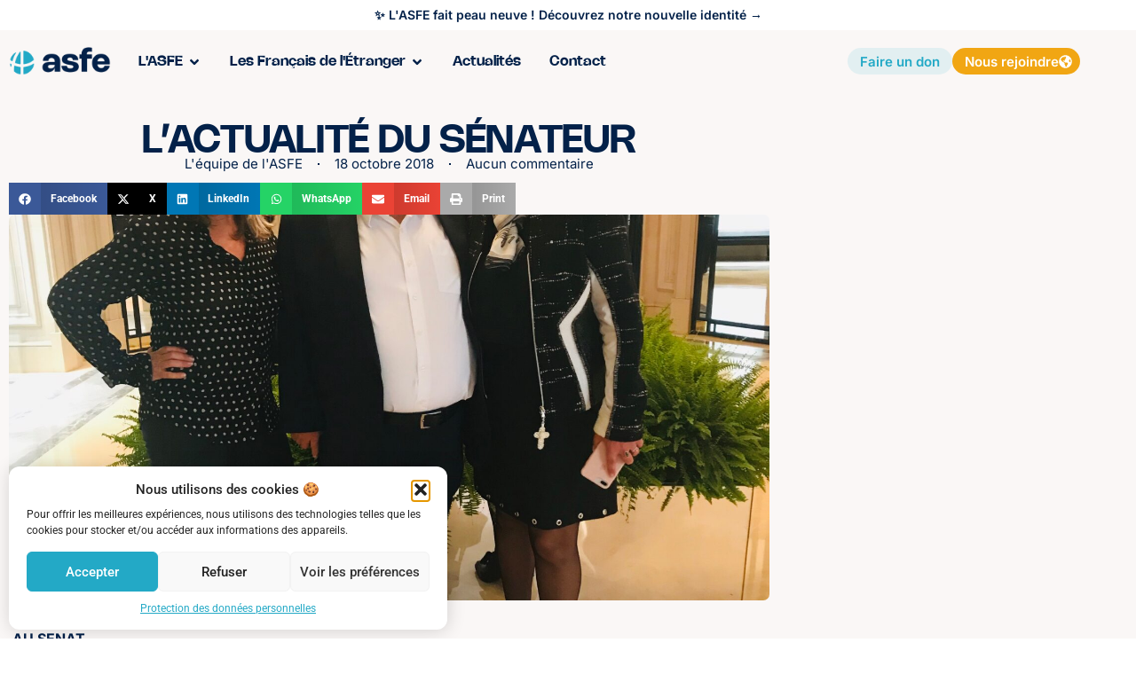

--- FILE ---
content_type: text/html; charset=UTF-8
request_url: https://alliancesolidaire.org/2018/10/18/1329/
body_size: 24907
content:
<!doctype html><html lang="fr-FR" prefix="og: https://ogp.me/ns#"><head><meta charset="UTF-8"><meta name="viewport" content="width=device-width, initial-scale=1"><link rel="profile" href="https://gmpg.org/xfn/11"> <!-- Optimisation des moteurs de recherche par Rank Math - https://rankmath.com/ --><title>L&#039;ACTUALITÉ DU SÉNATEUR - ASFE · Alliance Solidaire des Français de l&#039;Étranger</title><link rel="stylesheet" id="siteground-optimizer-combined-css-6cbb89a139107b06e4d8bb9d6b3cd2a3" href="https://alliancesolidaire.org/wp-content/uploads/siteground-optimizer-assets/siteground-optimizer-combined-css-6cbb89a139107b06e4d8bb9d6b3cd2a3.css" media="all" /><meta name="description" content="Un événement marquant cette semaine au Sénat: les premières questions d’actualité du mardi après-midi adressées au nouveau Gouvernement. Les élus ont"/><meta name="robots" content="follow, index, max-snippet:-1, max-video-preview:-1, max-image-preview:large"/><link rel="canonical" href="https://alliancesolidaire.org/2018/10/18/1329/" /><meta property="og:locale" content="fr_FR" /><meta property="og:type" content="article" /><meta property="og:title" content="L&#039;ACTUALITÉ DU SÉNATEUR - ASFE · Alliance Solidaire des Français de l&#039;Étranger" /><meta property="og:description" content="Un événement marquant cette semaine au Sénat: les premières questions d’actualité du mardi après-midi adressées au nouveau Gouvernement. Les élus ont" /><meta property="og:url" content="https://alliancesolidaire.org/2018/10/18/1329/" /><meta property="og:site_name" content="ASFE · Alliance Solidaire des Français de l&#039;Étranger" /><meta property="article:section" content="L&#039;ACTUALITÉ DE VOTRE SÉNATEUR" /><meta property="og:updated_time" content="2025-09-03T07:26:17+00:00" /><meta property="og:image" content="https://alliancesolidaire.org/wp-content/uploads/2018/10/IMG_1102-1024x1024.jpg" /><meta property="og:image:secure_url" content="https://alliancesolidaire.org/wp-content/uploads/2018/10/IMG_1102-1024x1024.jpg" /><meta property="og:image:width" content="800" /><meta property="og:image:height" content="800" /><meta property="og:image:alt" content="L&rsquo;ACTUALITÉ DU SÉNATEUR" /><meta property="og:image:type" content="image/jpeg" /><meta property="article:published_time" content="2018-10-18T17:27:13+00:00" /><meta property="article:modified_time" content="2025-09-03T07:26:17+00:00" /><meta name="twitter:card" content="summary_large_image" /><meta name="twitter:title" content="L&#039;ACTUALITÉ DU SÉNATEUR - ASFE · Alliance Solidaire des Français de l&#039;Étranger" /><meta name="twitter:description" content="Un événement marquant cette semaine au Sénat: les premières questions d’actualité du mardi après-midi adressées au nouveau Gouvernement. Les élus ont" /><meta name="twitter:image" content="https://alliancesolidaire.org/wp-content/uploads/2018/10/IMG_1102-1024x1024.jpg" /> <script type="application/ld+json" class="rank-math-schema">{"@context":"https://schema.org","@graph":[{"@type":"Organization","@id":"https://alliancesolidaire.org/#organization","name":"ASFE \u00b7 Alliance Solidaire des Fran\u00e7ais de l'\u00c9tranger","url":"https://alliancesolidaire.org","logo":{"@type":"ImageObject","@id":"https://alliancesolidaire.org/#logo","url":"http://alliancesolidaire.org/wp-content/uploads/2025/09/Design-sans-titre-59.png","contentUrl":"http://alliancesolidaire.org/wp-content/uploads/2025/09/Design-sans-titre-59.png","caption":"ASFE \u00b7 Alliance Solidaire des Fran\u00e7ais de l'\u00c9tranger","inLanguage":"fr-FR","width":"1500","height":"1500"}},{"@type":"WebSite","@id":"https://alliancesolidaire.org/#website","url":"https://alliancesolidaire.org","name":"ASFE \u00b7 Alliance Solidaire des Fran\u00e7ais de l'\u00c9tranger","publisher":{"@id":"https://alliancesolidaire.org/#organization"},"inLanguage":"fr-FR"},{"@type":"ImageObject","@id":"https://alliancesolidaire.org/wp-content/uploads/2018/10/IMG_1102-scaled.jpg","url":"https://alliancesolidaire.org/wp-content/uploads/2018/10/IMG_1102-scaled.jpg","width":"2560","height":"2560","inLanguage":"fr-FR"},{"@type":"WebPage","@id":"https://alliancesolidaire.org/2018/10/18/1329/#webpage","url":"https://alliancesolidaire.org/2018/10/18/1329/","name":"L&#039;ACTUALIT\u00c9 DU S\u00c9NATEUR - ASFE \u00b7 Alliance Solidaire des Fran\u00e7ais de l&#039;\u00c9tranger","datePublished":"2018-10-18T17:27:13+00:00","dateModified":"2025-09-03T07:26:17+00:00","isPartOf":{"@id":"https://alliancesolidaire.org/#website"},"primaryImageOfPage":{"@id":"https://alliancesolidaire.org/wp-content/uploads/2018/10/IMG_1102-scaled.jpg"},"inLanguage":"fr-FR"},{"@type":"Person","@id":"https://alliancesolidaire.org/author/asfe/","name":"L'\u00e9quipe de l'ASFE","url":"https://alliancesolidaire.org/author/asfe/","image":{"@type":"ImageObject","@id":"https://secure.gravatar.com/avatar/ce5df33b2ffccd4361a67c86cbc8ff08cffab2c32f2ea3c305988c810efdeb37?s=96&amp;d=mm&amp;r=g","url":"https://secure.gravatar.com/avatar/ce5df33b2ffccd4361a67c86cbc8ff08cffab2c32f2ea3c305988c810efdeb37?s=96&amp;d=mm&amp;r=g","caption":"L'\u00e9quipe de l'ASFE","inLanguage":"fr-FR"},"worksFor":{"@id":"https://alliancesolidaire.org/#organization"}},{"@type":"BlogPosting","headline":"L&#039;ACTUALIT\u00c9 DU S\u00c9NATEUR - ASFE \u00b7 Alliance Solidaire des Fran\u00e7ais de l&#039;\u00c9tranger","datePublished":"2018-10-18T17:27:13+00:00","dateModified":"2025-09-03T07:26:17+00:00","articleSection":"L'ACTUALIT\u00c9 DE VOTRE S\u00c9NATEUR","author":{"@id":"https://alliancesolidaire.org/author/asfe/","name":"L'\u00e9quipe de l'ASFE"},"publisher":{"@id":"https://alliancesolidaire.org/#organization"},"description":"Un \u00e9v\u00e9nement marquant\u00a0cette semaine au S\u00e9nat:\u00a0les premi\u00e8res questions d\u2019actualit\u00e9 du\u00a0mardi apr\u00e8s-midi adress\u00e9es au\u00a0nouveau Gouvernement.\u00a0Les \u00e9lus ont","name":"L&#039;ACTUALIT\u00c9 DU S\u00c9NATEUR - ASFE \u00b7 Alliance Solidaire des Fran\u00e7ais de l&#039;\u00c9tranger","@id":"https://alliancesolidaire.org/2018/10/18/1329/#richSnippet","isPartOf":{"@id":"https://alliancesolidaire.org/2018/10/18/1329/#webpage"},"image":{"@id":"https://alliancesolidaire.org/wp-content/uploads/2018/10/IMG_1102-scaled.jpg"},"inLanguage":"fr-FR","mainEntityOfPage":{"@id":"https://alliancesolidaire.org/2018/10/18/1329/#webpage"}}]}</script> <!-- /Extension Rank Math WordPress SEO --><link rel='dns-prefetch' href='//www.googletagmanager.com' /><link rel="alternate" type="application/rss+xml" title="ASFE · Alliance Solidaire des Français de l&#039;Étranger &raquo; Flux" href="https://alliancesolidaire.org/feed/" /><link rel="alternate" type="application/rss+xml" title="ASFE · Alliance Solidaire des Français de l&#039;Étranger &raquo; Flux des commentaires" href="https://alliancesolidaire.org/comments/feed/" /><link rel="alternate" type="application/rss+xml" title="ASFE · Alliance Solidaire des Français de l&#039;Étranger &raquo; L&rsquo;ACTUALITÉ DU SÉNATEUR Flux des commentaires" href="https://alliancesolidaire.org/2018/10/18/1329/feed/" /><link rel="alternate" title="oEmbed (JSON)" type="application/json+oembed" href="https://alliancesolidaire.org/wp-json/oembed/1.0/embed?url=https%3A%2F%2Falliancesolidaire.org%2F2018%2F10%2F18%2F1329%2F" /><link rel="alternate" title="oEmbed (XML)" type="text/xml+oembed" href="https://alliancesolidaire.org/wp-json/oembed/1.0/embed?url=https%3A%2F%2Falliancesolidaire.org%2F2018%2F10%2F18%2F1329%2F&#038;format=xml" /> <style id='wp-img-auto-sizes-contain-inline-css'> img:is([sizes=auto i],[sizes^="auto," i]){contain-intrinsic-size:3000px 1500px}
/*# sourceURL=wp-img-auto-sizes-contain-inline-css */ </style> <style id='wp-emoji-styles-inline-css'> img.wp-smiley, img.emoji {
 display: inline !important;
 border: none !important;
 box-shadow: none !important;
 height: 1em !important;
 width: 1em !important;
 margin: 0 0.07em !important;
 vertical-align: -0.1em !important;
 background: none !important;
 padding: 0 !important;
 }
/*# sourceURL=wp-emoji-styles-inline-css */ </style> <style id='global-styles-inline-css'> :root{--wp--preset--aspect-ratio--square: 1;--wp--preset--aspect-ratio--4-3: 4/3;--wp--preset--aspect-ratio--3-4: 3/4;--wp--preset--aspect-ratio--3-2: 3/2;--wp--preset--aspect-ratio--2-3: 2/3;--wp--preset--aspect-ratio--16-9: 16/9;--wp--preset--aspect-ratio--9-16: 9/16;--wp--preset--color--black: #000000;--wp--preset--color--cyan-bluish-gray: #abb8c3;--wp--preset--color--white: #ffffff;--wp--preset--color--pale-pink: #f78da7;--wp--preset--color--vivid-red: #cf2e2e;--wp--preset--color--luminous-vivid-orange: #ff6900;--wp--preset--color--luminous-vivid-amber: #fcb900;--wp--preset--color--light-green-cyan: #7bdcb5;--wp--preset--color--vivid-green-cyan: #00d084;--wp--preset--color--pale-cyan-blue: #8ed1fc;--wp--preset--color--vivid-cyan-blue: #0693e3;--wp--preset--color--vivid-purple: #9b51e0;--wp--preset--gradient--vivid-cyan-blue-to-vivid-purple: linear-gradient(135deg,rgb(6,147,227) 0%,rgb(155,81,224) 100%);--wp--preset--gradient--light-green-cyan-to-vivid-green-cyan: linear-gradient(135deg,rgb(122,220,180) 0%,rgb(0,208,130) 100%);--wp--preset--gradient--luminous-vivid-amber-to-luminous-vivid-orange: linear-gradient(135deg,rgb(252,185,0) 0%,rgb(255,105,0) 100%);--wp--preset--gradient--luminous-vivid-orange-to-vivid-red: linear-gradient(135deg,rgb(255,105,0) 0%,rgb(207,46,46) 100%);--wp--preset--gradient--very-light-gray-to-cyan-bluish-gray: linear-gradient(135deg,rgb(238,238,238) 0%,rgb(169,184,195) 100%);--wp--preset--gradient--cool-to-warm-spectrum: linear-gradient(135deg,rgb(74,234,220) 0%,rgb(151,120,209) 20%,rgb(207,42,186) 40%,rgb(238,44,130) 60%,rgb(251,105,98) 80%,rgb(254,248,76) 100%);--wp--preset--gradient--blush-light-purple: linear-gradient(135deg,rgb(255,206,236) 0%,rgb(152,150,240) 100%);--wp--preset--gradient--blush-bordeaux: linear-gradient(135deg,rgb(254,205,165) 0%,rgb(254,45,45) 50%,rgb(107,0,62) 100%);--wp--preset--gradient--luminous-dusk: linear-gradient(135deg,rgb(255,203,112) 0%,rgb(199,81,192) 50%,rgb(65,88,208) 100%);--wp--preset--gradient--pale-ocean: linear-gradient(135deg,rgb(255,245,203) 0%,rgb(182,227,212) 50%,rgb(51,167,181) 100%);--wp--preset--gradient--electric-grass: linear-gradient(135deg,rgb(202,248,128) 0%,rgb(113,206,126) 100%);--wp--preset--gradient--midnight: linear-gradient(135deg,rgb(2,3,129) 0%,rgb(40,116,252) 100%);--wp--preset--font-size--small: 13px;--wp--preset--font-size--medium: 20px;--wp--preset--font-size--large: 36px;--wp--preset--font-size--x-large: 42px;--wp--preset--spacing--20: 0.44rem;--wp--preset--spacing--30: 0.67rem;--wp--preset--spacing--40: 1rem;--wp--preset--spacing--50: 1.5rem;--wp--preset--spacing--60: 2.25rem;--wp--preset--spacing--70: 3.38rem;--wp--preset--spacing--80: 5.06rem;--wp--preset--shadow--natural: 6px 6px 9px rgba(0, 0, 0, 0.2);--wp--preset--shadow--deep: 12px 12px 50px rgba(0, 0, 0, 0.4);--wp--preset--shadow--sharp: 6px 6px 0px rgba(0, 0, 0, 0.2);--wp--preset--shadow--outlined: 6px 6px 0px -3px rgb(255, 255, 255), 6px 6px rgb(0, 0, 0);--wp--preset--shadow--crisp: 6px 6px 0px rgb(0, 0, 0);}:root { --wp--style--global--content-size: 800px;--wp--style--global--wide-size: 1200px; }:where(body) { margin: 0; }.wp-site-blocks > .alignleft { float: left; margin-right: 2em; }.wp-site-blocks > .alignright { float: right; margin-left: 2em; }.wp-site-blocks > .aligncenter { justify-content: center; margin-left: auto; margin-right: auto; }:where(.wp-site-blocks) > * { margin-block-start: 24px; margin-block-end: 0; }:where(.wp-site-blocks) > :first-child { margin-block-start: 0; }:where(.wp-site-blocks) > :last-child { margin-block-end: 0; }:root { --wp--style--block-gap: 24px; }:root :where(.is-layout-flow) > :first-child{margin-block-start: 0;}:root :where(.is-layout-flow) > :last-child{margin-block-end: 0;}:root :where(.is-layout-flow) > *{margin-block-start: 24px;margin-block-end: 0;}:root :where(.is-layout-constrained) > :first-child{margin-block-start: 0;}:root :where(.is-layout-constrained) > :last-child{margin-block-end: 0;}:root :where(.is-layout-constrained) > *{margin-block-start: 24px;margin-block-end: 0;}:root :where(.is-layout-flex){gap: 24px;}:root :where(.is-layout-grid){gap: 24px;}.is-layout-flow > .alignleft{float: left;margin-inline-start: 0;margin-inline-end: 2em;}.is-layout-flow > .alignright{float: right;margin-inline-start: 2em;margin-inline-end: 0;}.is-layout-flow > .aligncenter{margin-left: auto !important;margin-right: auto !important;}.is-layout-constrained > .alignleft{float: left;margin-inline-start: 0;margin-inline-end: 2em;}.is-layout-constrained > .alignright{float: right;margin-inline-start: 2em;margin-inline-end: 0;}.is-layout-constrained > .aligncenter{margin-left: auto !important;margin-right: auto !important;}.is-layout-constrained > :where(:not(.alignleft):not(.alignright):not(.alignfull)){max-width: var(--wp--style--global--content-size);margin-left: auto !important;margin-right: auto !important;}.is-layout-constrained > .alignwide{max-width: var(--wp--style--global--wide-size);}body .is-layout-flex{display: flex;}.is-layout-flex{flex-wrap: wrap;align-items: center;}.is-layout-flex > :is(*, div){margin: 0;}body .is-layout-grid{display: grid;}.is-layout-grid > :is(*, div){margin: 0;}body{padding-top: 0px;padding-right: 0px;padding-bottom: 0px;padding-left: 0px;}a:where(:not(.wp-element-button)){text-decoration: underline;}:root :where(.wp-element-button, .wp-block-button__link){background-color: #32373c;border-width: 0;color: #fff;font-family: inherit;font-size: inherit;font-style: inherit;font-weight: inherit;letter-spacing: inherit;line-height: inherit;padding-top: calc(0.667em + 2px);padding-right: calc(1.333em + 2px);padding-bottom: calc(0.667em + 2px);padding-left: calc(1.333em + 2px);text-decoration: none;text-transform: inherit;}.has-black-color{color: var(--wp--preset--color--black) !important;}.has-cyan-bluish-gray-color{color: var(--wp--preset--color--cyan-bluish-gray) !important;}.has-white-color{color: var(--wp--preset--color--white) !important;}.has-pale-pink-color{color: var(--wp--preset--color--pale-pink) !important;}.has-vivid-red-color{color: var(--wp--preset--color--vivid-red) !important;}.has-luminous-vivid-orange-color{color: var(--wp--preset--color--luminous-vivid-orange) !important;}.has-luminous-vivid-amber-color{color: var(--wp--preset--color--luminous-vivid-amber) !important;}.has-light-green-cyan-color{color: var(--wp--preset--color--light-green-cyan) !important;}.has-vivid-green-cyan-color{color: var(--wp--preset--color--vivid-green-cyan) !important;}.has-pale-cyan-blue-color{color: var(--wp--preset--color--pale-cyan-blue) !important;}.has-vivid-cyan-blue-color{color: var(--wp--preset--color--vivid-cyan-blue) !important;}.has-vivid-purple-color{color: var(--wp--preset--color--vivid-purple) !important;}.has-black-background-color{background-color: var(--wp--preset--color--black) !important;}.has-cyan-bluish-gray-background-color{background-color: var(--wp--preset--color--cyan-bluish-gray) !important;}.has-white-background-color{background-color: var(--wp--preset--color--white) !important;}.has-pale-pink-background-color{background-color: var(--wp--preset--color--pale-pink) !important;}.has-vivid-red-background-color{background-color: var(--wp--preset--color--vivid-red) !important;}.has-luminous-vivid-orange-background-color{background-color: var(--wp--preset--color--luminous-vivid-orange) !important;}.has-luminous-vivid-amber-background-color{background-color: var(--wp--preset--color--luminous-vivid-amber) !important;}.has-light-green-cyan-background-color{background-color: var(--wp--preset--color--light-green-cyan) !important;}.has-vivid-green-cyan-background-color{background-color: var(--wp--preset--color--vivid-green-cyan) !important;}.has-pale-cyan-blue-background-color{background-color: var(--wp--preset--color--pale-cyan-blue) !important;}.has-vivid-cyan-blue-background-color{background-color: var(--wp--preset--color--vivid-cyan-blue) !important;}.has-vivid-purple-background-color{background-color: var(--wp--preset--color--vivid-purple) !important;}.has-black-border-color{border-color: var(--wp--preset--color--black) !important;}.has-cyan-bluish-gray-border-color{border-color: var(--wp--preset--color--cyan-bluish-gray) !important;}.has-white-border-color{border-color: var(--wp--preset--color--white) !important;}.has-pale-pink-border-color{border-color: var(--wp--preset--color--pale-pink) !important;}.has-vivid-red-border-color{border-color: var(--wp--preset--color--vivid-red) !important;}.has-luminous-vivid-orange-border-color{border-color: var(--wp--preset--color--luminous-vivid-orange) !important;}.has-luminous-vivid-amber-border-color{border-color: var(--wp--preset--color--luminous-vivid-amber) !important;}.has-light-green-cyan-border-color{border-color: var(--wp--preset--color--light-green-cyan) !important;}.has-vivid-green-cyan-border-color{border-color: var(--wp--preset--color--vivid-green-cyan) !important;}.has-pale-cyan-blue-border-color{border-color: var(--wp--preset--color--pale-cyan-blue) !important;}.has-vivid-cyan-blue-border-color{border-color: var(--wp--preset--color--vivid-cyan-blue) !important;}.has-vivid-purple-border-color{border-color: var(--wp--preset--color--vivid-purple) !important;}.has-vivid-cyan-blue-to-vivid-purple-gradient-background{background: var(--wp--preset--gradient--vivid-cyan-blue-to-vivid-purple) !important;}.has-light-green-cyan-to-vivid-green-cyan-gradient-background{background: var(--wp--preset--gradient--light-green-cyan-to-vivid-green-cyan) !important;}.has-luminous-vivid-amber-to-luminous-vivid-orange-gradient-background{background: var(--wp--preset--gradient--luminous-vivid-amber-to-luminous-vivid-orange) !important;}.has-luminous-vivid-orange-to-vivid-red-gradient-background{background: var(--wp--preset--gradient--luminous-vivid-orange-to-vivid-red) !important;}.has-very-light-gray-to-cyan-bluish-gray-gradient-background{background: var(--wp--preset--gradient--very-light-gray-to-cyan-bluish-gray) !important;}.has-cool-to-warm-spectrum-gradient-background{background: var(--wp--preset--gradient--cool-to-warm-spectrum) !important;}.has-blush-light-purple-gradient-background{background: var(--wp--preset--gradient--blush-light-purple) !important;}.has-blush-bordeaux-gradient-background{background: var(--wp--preset--gradient--blush-bordeaux) !important;}.has-luminous-dusk-gradient-background{background: var(--wp--preset--gradient--luminous-dusk) !important;}.has-pale-ocean-gradient-background{background: var(--wp--preset--gradient--pale-ocean) !important;}.has-electric-grass-gradient-background{background: var(--wp--preset--gradient--electric-grass) !important;}.has-midnight-gradient-background{background: var(--wp--preset--gradient--midnight) !important;}.has-small-font-size{font-size: var(--wp--preset--font-size--small) !important;}.has-medium-font-size{font-size: var(--wp--preset--font-size--medium) !important;}.has-large-font-size{font-size: var(--wp--preset--font-size--large) !important;}.has-x-large-font-size{font-size: var(--wp--preset--font-size--x-large) !important;}
/*# sourceURL=global-styles-inline-css */ </style> <script src="https://alliancesolidaire.org/wp-includes/js/jquery/jquery.min.js?ver=3.7.1" id="jquery-core-js"></script> <!-- Extrait de code de la balise Google (gtag.js) ajouté par Site Kit --> <!-- Extrait Google Analytics ajouté par Site Kit --> <script defer src="https://www.googletagmanager.com/gtag/js?id=GT-WV8XV37X" id="google_gtagjs-js" async></script> <script defer id="google_gtagjs-js-after"> window.dataLayer = window.dataLayer || [];function gtag(){dataLayer.push(arguments);}
gtag("set","linker",{"domains":["alliancesolidaire.org"]});
gtag("js", new Date());
gtag("set", "developer_id.dZTNiMT", true);
gtag("config", "GT-WV8XV37X");
 window._googlesitekit = window._googlesitekit || {}; window._googlesitekit.throttledEvents = []; window._googlesitekit.gtagEvent = (name, data) => { var key = JSON.stringify( { name, data } ); if ( !! window._googlesitekit.throttledEvents[ key ] ) { return; } window._googlesitekit.throttledEvents[ key ] = true; setTimeout( () => { delete window._googlesitekit.throttledEvents[ key ]; }, 5 ); gtag( "event", name, { ...data, event_source: "site-kit" } ); }; 
//# sourceURL=google_gtagjs-js-after </script><link rel="https://api.w.org/" href="https://alliancesolidaire.org/wp-json/" /><link rel="alternate" title="JSON" type="application/json" href="https://alliancesolidaire.org/wp-json/wp/v2/posts/1329" /><link rel="EditURI" type="application/rsd+xml" title="RSD" href="https://alliancesolidaire.org/xmlrpc.php?rsd" /><link rel='shortlink' href='https://alliancesolidaire.org/?p=1329' /><meta name="generator" content="Site Kit by Google 1.160.1" /> <style>.cmplz-hidden {
 display: none !important;
 }</style><meta name="generator" content="Elementor 3.31.3; features: e_font_icon_svg, additional_custom_breakpoints; settings: css_print_method-external, google_font-enabled, font_display-swap"> <style> .e-con.e-parent:nth-of-type(n+4):not(.e-lazyloaded):not(.e-no-lazyload),
 .e-con.e-parent:nth-of-type(n+4):not(.e-lazyloaded):not(.e-no-lazyload) * {
 background-image: none !important;
 }
 @media screen and (max-height: 1024px) {
 .e-con.e-parent:nth-of-type(n+3):not(.e-lazyloaded):not(.e-no-lazyload),
 .e-con.e-parent:nth-of-type(n+3):not(.e-lazyloaded):not(.e-no-lazyload) * {
 background-image: none !important;
 }
 }
 @media screen and (max-height: 640px) {
 .e-con.e-parent:nth-of-type(n+2):not(.e-lazyloaded):not(.e-no-lazyload),
 .e-con.e-parent:nth-of-type(n+2):not(.e-lazyloaded):not(.e-no-lazyload) * {
 background-image: none !important;
 }
 } </style><link rel="amphtml" href="https://alliancesolidaire.org/2018/10/18/1329/?amp=1"><link rel="icon" href="https://alliancesolidaire.org/wp-content/uploads/2025/04/cropped-Design-sans-titre-43-32x32.png" sizes="32x32" /><link rel="icon" href="https://alliancesolidaire.org/wp-content/uploads/2025/04/cropped-Design-sans-titre-43-192x192.png" sizes="192x192" /><link rel="apple-touch-icon" href="https://alliancesolidaire.org/wp-content/uploads/2025/04/cropped-Design-sans-titre-43-180x180.png" /><meta name="msapplication-TileImage" content="https://alliancesolidaire.org/wp-content/uploads/2025/04/cropped-Design-sans-titre-43-270x270.png" /> <style id="wp-custom-css"> .cmplz-cookiebanner.cmplz-show {
 box-shadow: 1px 1px 20px #00000029 !important;
}
.cmplz-cookiebanner .cmplz-body {
 margin-top: -12px !important;
 margin-bottom: -19px !important;
}
h2 {
 font-size: 22px;
 font-weight: 700;
}
.elementor-widget-author-box .elementor-author-box__name {
 margin-top: 0px;
}
a {
 color: #23a9c6 ;
}
[type=button]:focus, [type=button]:hover, [type=submit]:focus, [type=submit]:hover, button:focus, button:hover {
 color: #fff;
 background-color: #23a9c6;
 border:1px solid #23a9c6 ;
}
[type=button], [type=submit], button {
 color: #23a9c6;
 border: 1px solid #23a9c6;
} </style></head><body data-cmplz=1 class="wp-singular post-template-default single single-post postid-1329 single-format-standard wp-embed-responsive wp-theme-hello-elementor theme-default elementor-default elementor-kit-7 elementor-page-1231"> <a class="skip-link screen-reader-text" href="#content">Aller au contenu</a><div data-elementor-type="header" data-elementor-id="558" class="elementor elementor-558 elementor-location-header" data-elementor-post-type="elementor_library"><div class="elementor-element elementor-element-3bb3e57 e-flex e-con-boxed e-con e-parent" data-id="3bb3e57" data-element_type="container" data-settings="{&quot;background_background&quot;:&quot;classic&quot;}"><div class="e-con-inner"><div class="elementor-element elementor-element-57e3017 elementor-hidden-mobile elementor-widget elementor-widget-heading" data-id="57e3017" data-element_type="widget" data-widget_type="heading.default"><div class="elementor-widget-container"><p class="elementor-heading-title elementor-size-default">✨ L'ASFE fait peau neuve ! <a href="https://alliancesolidaire.org/2025/09/04/lasfe-fait-peau-neuve-une-nouvelle-identite-pour-mieux-representer-les-francais-de-letranger/">Découvrez notre nouvelle identité →</a></p></div></div><div class="elementor-element elementor-element-99d19d4 elementor-hidden-desktop elementor-hidden-tablet elementor-widget elementor-widget-heading" data-id="99d19d4" data-element_type="widget" data-widget_type="heading.default"><div class="elementor-widget-container"><p class="elementor-heading-title elementor-size-default">✨ L'ASFE fait peau neuve ! <a href="https://alliancesolidaire.org/2025/09/04/lasfe-fait-peau-neuve-une-nouvelle-identite-pour-mieux-representer-les-francais-de-letranger/">Découvrir →</a></p></div></div></div></div><div class="elementor-element elementor-element-2387aeb navbar e-flex e-con-boxed e-con e-parent" data-id="2387aeb" data-element_type="container" data-settings="{&quot;background_background&quot;:&quot;classic&quot;,&quot;sticky&quot;:&quot;top&quot;,&quot;sticky_on&quot;:[&quot;desktop&quot;,&quot;tablet&quot;,&quot;mobile&quot;],&quot;sticky_offset&quot;:0,&quot;sticky_effects_offset&quot;:0,&quot;sticky_anchor_link_offset&quot;:0}"><div class="e-con-inner"><div class="elementor-element elementor-element-8b6d1b0 elementor-widget elementor-widget-image" data-id="8b6d1b0" data-element_type="widget" data-widget_type="image.default"><div class="elementor-widget-container"> <a href="https://alliancesolidaire.org/"> <img width="768" height="256" src="https://alliancesolidaire.org/wp-content/uploads/2025/05/Design-sans-titre-44-768x256.png" class="attachment-medium_large size-medium_large wp-image-68" alt="" srcset="https://alliancesolidaire.org/wp-content/uploads/2025/05/Design-sans-titre-44-768x256.png 768w, https://alliancesolidaire.org/wp-content/uploads/2025/05/Design-sans-titre-44-300x100.png 300w, https://alliancesolidaire.org/wp-content/uploads/2025/05/Design-sans-titre-44-1024x341.png 1024w, https://alliancesolidaire.org/wp-content/uploads/2025/05/Design-sans-titre-44.png 1200w" sizes="(max-width: 768px) 100vw, 768px" /> </a></div></div><div class="elementor-element elementor-element-1e96196 e-full_width e-n-menu-layout-horizontal e-n-menu-tablet elementor-widget elementor-widget-n-menu" data-id="1e96196" data-element_type="widget" data-settings="{&quot;menu_items&quot;:[{&quot;item_title&quot;:&quot;L&#039;ASFE&quot;,&quot;_id&quot;:&quot;e444582&quot;,&quot;item_dropdown_content&quot;:&quot;yes&quot;,&quot;item_link&quot;:{&quot;url&quot;:&quot;#&quot;,&quot;is_external&quot;:&quot;&quot;,&quot;nofollow&quot;:&quot;&quot;,&quot;custom_attributes&quot;:&quot;&quot;},&quot;item_icon&quot;:{&quot;value&quot;:&quot;&quot;,&quot;library&quot;:&quot;&quot;},&quot;item_icon_active&quot;:null,&quot;element_id&quot;:&quot;&quot;},{&quot;item_title&quot;:&quot;Les Fran\u00e7ais de l&#039;\u00c9tranger&quot;,&quot;item_dropdown_content&quot;:&quot;yes&quot;,&quot;item_link&quot;:{&quot;url&quot;:&quot;#&quot;,&quot;is_external&quot;:&quot;&quot;,&quot;nofollow&quot;:&quot;&quot;,&quot;custom_attributes&quot;:&quot;&quot;},&quot;_id&quot;:&quot;7a402c0&quot;,&quot;item_icon&quot;:{&quot;value&quot;:&quot;&quot;,&quot;library&quot;:&quot;&quot;},&quot;item_icon_active&quot;:null,&quot;element_id&quot;:&quot;&quot;},{&quot;item_title&quot;:&quot;Actualit\u00e9s&quot;,&quot;_id&quot;:&quot;3ec1edc&quot;,&quot;item_link&quot;:{&quot;url&quot;:&quot;https:\/\/alliancesolidaire.org\/actualites\/&quot;,&quot;is_external&quot;:&quot;&quot;,&quot;nofollow&quot;:&quot;&quot;,&quot;custom_attributes&quot;:&quot;&quot;},&quot;item_dropdown_content&quot;:&quot;no&quot;,&quot;item_icon&quot;:{&quot;value&quot;:&quot;&quot;,&quot;library&quot;:&quot;&quot;},&quot;item_icon_active&quot;:null,&quot;element_id&quot;:&quot;&quot;},{&quot;_id&quot;:&quot;acf3951&quot;,&quot;item_title&quot;:&quot;Contact&quot;,&quot;item_link&quot;:{&quot;url&quot;:&quot;https:\/\/alliancesolidaire.org\/contact\/&quot;,&quot;is_external&quot;:&quot;&quot;,&quot;nofollow&quot;:&quot;&quot;,&quot;custom_attributes&quot;:&quot;&quot;},&quot;item_dropdown_content&quot;:&quot;no&quot;,&quot;item_icon&quot;:{&quot;value&quot;:&quot;&quot;,&quot;library&quot;:&quot;&quot;},&quot;item_icon_active&quot;:null,&quot;element_id&quot;:&quot;&quot;}],&quot;item_position_horizontal&quot;:&quot;start&quot;,&quot;item_position_horizontal_mobile&quot;:&quot;start&quot;,&quot;horizontal_scroll_mobile&quot;:&quot;disable&quot;,&quot;content_width&quot;:&quot;full_width&quot;,&quot;item_layout&quot;:&quot;horizontal&quot;,&quot;open_on&quot;:&quot;hover&quot;,&quot;horizontal_scroll&quot;:&quot;disable&quot;,&quot;breakpoint_selector&quot;:&quot;tablet&quot;,&quot;menu_item_title_distance_from_content&quot;:{&quot;unit&quot;:&quot;px&quot;,&quot;size&quot;:0,&quot;sizes&quot;:[]},&quot;menu_item_title_distance_from_content_tablet&quot;:{&quot;unit&quot;:&quot;px&quot;,&quot;size&quot;:&quot;&quot;,&quot;sizes&quot;:[]},&quot;menu_item_title_distance_from_content_mobile&quot;:{&quot;unit&quot;:&quot;px&quot;,&quot;size&quot;:&quot;&quot;,&quot;sizes&quot;:[]}}" data-widget_type="mega-menu.default"><div class="elementor-widget-container"><nav class="e-n-menu" data-widget-number="320" aria-label="Menu"> <button class="e-n-menu-toggle" id="menu-toggle-320" aria-haspopup="true" aria-expanded="false" aria-controls="menubar-320" aria-label="Permuter le menu"> <span class="e-n-menu-toggle-icon e-open"> <svg class="e-font-icon-svg e-eicon-menu-bar" viewBox="0 0 1000 1000" xmlns="http://www.w3.org/2000/svg"><path d="M104 333H896C929 333 958 304 958 271S929 208 896 208H104C71 208 42 237 42 271S71 333 104 333ZM104 583H896C929 583 958 554 958 521S929 458 896 458H104C71 458 42 487 42 521S71 583 104 583ZM104 833H896C929 833 958 804 958 771S929 708 896 708H104C71 708 42 737 42 771S71 833 104 833Z"></path></svg> </span> <span class="e-n-menu-toggle-icon e-close"> <svg class="e-font-icon-svg e-eicon-close" viewBox="0 0 1000 1000" xmlns="http://www.w3.org/2000/svg"><path d="M742 167L500 408 258 167C246 154 233 150 217 150 196 150 179 158 167 167 154 179 150 196 150 212 150 229 154 242 171 254L408 500 167 742C138 771 138 800 167 829 196 858 225 858 254 829L496 587 738 829C750 842 767 846 783 846 800 846 817 842 829 829 842 817 846 804 846 783 846 767 842 750 829 737L588 500 833 258C863 229 863 200 833 171 804 137 775 137 742 167Z"></path></svg> </span> </button><div class="e-n-menu-wrapper" id="menubar-320" aria-labelledby="menu-toggle-320"><ul class="e-n-menu-heading"><li class="e-n-menu-item"><div id="e-n-menu-title-3201" class="e-n-menu-title e-anchor"> <a class="e-n-menu-title-container e-focus e-link" href="#" aria-current="page"> <span class="e-n-menu-title-text"> L'ASFE </span> </a> <button id="e-n-menu-dropdown-icon-3201" class="e-n-menu-dropdown-icon e-focus" data-tab-index="1" aria-haspopup="true" aria-expanded="false" aria-controls="e-n-menu-content-3201" > <span class="e-n-menu-dropdown-icon-opened"> <svg aria-hidden="true" class="e-font-icon-svg e-fas-angle-down" viewBox="0 0 320 512" xmlns="http://www.w3.org/2000/svg"><path d="M143 352.3L7 216.3c-9.4-9.4-9.4-24.6 0-33.9l22.6-22.6c9.4-9.4 24.6-9.4 33.9 0l96.4 96.4 96.4-96.4c9.4-9.4 24.6-9.4 33.9 0l22.6 22.6c9.4 9.4 9.4 24.6 0 33.9l-136 136c-9.2 9.4-24.4 9.4-33.8 0z"></path></svg> <span class="elementor-screen-only">Fermer L'ASFE</span> </span> <span class="e-n-menu-dropdown-icon-closed"> <svg aria-hidden="true" class="e-font-icon-svg e-fas-angle-down" viewBox="0 0 320 512" xmlns="http://www.w3.org/2000/svg"><path d="M143 352.3L7 216.3c-9.4-9.4-9.4-24.6 0-33.9l22.6-22.6c9.4-9.4 24.6-9.4 33.9 0l96.4 96.4 96.4-96.4c9.4-9.4 24.6-9.4 33.9 0l22.6 22.6c9.4 9.4 9.4 24.6 0 33.9l-136 136c-9.2 9.4-24.4 9.4-33.8 0z"></path></svg> <span class="elementor-screen-only">Ouvrir L'ASFE</span> </span> </button></div><div class="e-n-menu-content"><div id="e-n-menu-content-3201" data-tab-index="1" aria-labelledby="e-n-menu-dropdown-icon-3201" class="elementor-element elementor-element-916a860 e-flex e-con-boxed e-con e-child" data-id="916a860" data-element_type="container" data-settings="{&quot;background_background&quot;:&quot;classic&quot;}"><div class="e-con-inner"><div class="elementor-element elementor-element-47e5519 e-con-full e-flex e-con e-child" data-id="47e5519" data-element_type="container" data-settings="{&quot;background_background&quot;:&quot;classic&quot;}"><div class="elementor-element elementor-element-92c7a28 e-con-full elementor-hidden-tablet elementor-hidden-mobile e-flex e-con e-child" data-id="92c7a28" data-element_type="container"><div class="elementor-element elementor-element-34fa91c e-con-full e-flex e-con e-child" data-id="34fa91c" data-element_type="container"><div class="elementor-element elementor-element-9721726 elementor-widget elementor-widget-image" data-id="9721726" data-element_type="widget" data-widget_type="image.default"><div class="elementor-widget-container"> <img loading="lazy" width="1200" height="1500" src="https://alliancesolidaire.org/wp-content/uploads/2025/05/Pour-les-Francais-de-toute-la-Pologne-3.jpg" class="attachment-full size-full wp-image-516" alt="" srcset="https://alliancesolidaire.org/wp-content/uploads/2025/05/Pour-les-Francais-de-toute-la-Pologne-3.jpg 1200w, https://alliancesolidaire.org/wp-content/uploads/2025/05/Pour-les-Francais-de-toute-la-Pologne-3-240x300.jpg 240w, https://alliancesolidaire.org/wp-content/uploads/2025/05/Pour-les-Francais-de-toute-la-Pologne-3-819x1024.jpg 819w, https://alliancesolidaire.org/wp-content/uploads/2025/05/Pour-les-Francais-de-toute-la-Pologne-3-768x960.jpg 768w" sizes="(max-width: 1200px) 100vw, 1200px" /></div></div></div></div><div class="elementor-element elementor-element-a8235c1 e-con-full e-flex e-con e-child" data-id="a8235c1" data-element_type="container"><div class="elementor-element elementor-element-e856d1a e-con-full e-flex e-con e-child" data-id="e856d1a" data-element_type="container"><div class="elementor-element elementor-element-b23057e e-con-full e-flex e-con e-child" data-id="b23057e" data-element_type="container"><div class="elementor-element elementor-element-2712eef elementor-widget elementor-widget-heading" data-id="2712eef" data-element_type="widget" data-widget_type="heading.default"><div class="elementor-widget-container"><p class="elementor-heading-title elementor-size-default">À propos</p></div></div><div class="elementor-element elementor-element-9b22701 e-con-full e-flex e-con e-child" data-id="9b22701" data-element_type="container"><div class="elementor-element elementor-element-c319fef elementor-icon-list--layout-traditional elementor-list-item-link-full_width elementor-widget elementor-widget-icon-list" data-id="c319fef" data-element_type="widget" data-widget_type="icon-list.default"><div class="elementor-widget-container"><ul class="elementor-icon-list-items"><li class="elementor-icon-list-item"> <a href="https://alliancesolidaire.org/mot-dintroduction/"> <span class="elementor-icon-list-text">Le mot d'introduction</span> </a></li><li class="elementor-icon-list-item"> <a href="https://alliancesolidaire.org/a-propos-de-lasfe/"> <span class="elementor-icon-list-text">Qu'est-ce que l'ASFE ?</span> </a></li><li class="elementor-icon-list-item"> <a href="https://alliancesolidaire.org/la-charte/"> <span class="elementor-icon-list-text">La charte de l'ASFE</span> </a></li><li class="elementor-icon-list-item"> <a href="https://alliancesolidaire.org/le-financement-de-lasfe/"> <span class="elementor-icon-list-text">Le financement de l'ASFE</span> </a></li><li class="elementor-icon-list-item"> <a href="https://alliancesolidaire.org/notre-histoire/"> <span class="elementor-icon-list-text">Notre histoire</span> </a></li></ul></div></div></div></div><div class="elementor-element elementor-element-e696d37 e-con-full e-flex e-con e-child" data-id="e696d37" data-element_type="container"><div class="elementor-element elementor-element-c097b5c e-con-full e-flex e-con e-child" data-id="c097b5c" data-element_type="container"><div class="elementor-element elementor-element-c54d99c elementor-widget elementor-widget-heading" data-id="c54d99c" data-element_type="widget" data-widget_type="heading.default"><div class="elementor-widget-container"><p class="elementor-heading-title elementor-size-default">Notre équipe</p></div></div><div class="elementor-element elementor-element-976acf2 elementor-icon-list--layout-traditional elementor-list-item-link-full_width elementor-widget elementor-widget-icon-list" data-id="976acf2" data-element_type="widget" data-widget_type="icon-list.default"><div class="elementor-widget-container"><ul class="elementor-icon-list-items"><li class="elementor-icon-list-item"> <a href="https://alliancesolidaire.org/la-presidente/"> <span class="elementor-icon-list-text">La Présidente</span> </a></li><li class="elementor-icon-list-item"> <a href="https://alliancesolidaire.org/le-fondateur/"> <span class="elementor-icon-list-text">Le Fondateur</span> </a></li><li class="elementor-icon-list-item"> <a href="https://alliancesolidaire.org/lequipe-de-lasfe/"> <span class="elementor-icon-list-text">L'équipe de l'ASFE</span> </a></li></ul></div></div></div></div></div></div><div class="elementor-element elementor-element-23679ee e-con-full e-flex e-con e-child" data-id="23679ee" data-element_type="container"><div class="elementor-element elementor-element-e8338ab e-con-full e-flex e-con e-child" data-id="e8338ab" data-element_type="container"><div class="elementor-element elementor-element-ffc1d26 e-con-full e-flex e-con e-child" data-id="ffc1d26" data-element_type="container"><div class="elementor-element elementor-element-22410e6 elementor-widget elementor-widget-heading" data-id="22410e6" data-element_type="widget" data-widget_type="heading.default"><div class="elementor-widget-container"><p class="elementor-heading-title elementor-size-default">Les élus</p></div></div><div class="elementor-element elementor-element-616a9f7 e-con-full e-flex e-con e-child" data-id="616a9f7" data-element_type="container"><div class="elementor-element elementor-element-5d881f6 elementor-icon-list--layout-traditional elementor-list-item-link-full_width elementor-widget elementor-widget-icon-list" data-id="5d881f6" data-element_type="widget" data-widget_type="icon-list.default"><div class="elementor-widget-container"><ul class="elementor-icon-list-items"><li class="elementor-icon-list-item"> <a href="https://alliancesolidaire.org/les-senateurs/"> <span class="elementor-icon-list-text">Les sénateurs</span> </a></li><li class="elementor-icon-list-item"> <a href="https://alliancesolidaire.org/les-conseillers-consulaires/"> <span class="elementor-icon-list-text">Les conseillers des Français de l'Étranger</span> </a></li></ul></div></div></div></div></div><div class="elementor-element elementor-element-6a138f6 e-grid-align-left elementor-shape-rounded elementor-grid-0 elementor-widget elementor-widget-social-icons" data-id="6a138f6" data-element_type="widget" data-widget_type="social-icons.default"><div class="elementor-widget-container"><div class="elementor-social-icons-wrapper elementor-grid" role="list"> <span class="elementor-grid-item" role="listitem"> <a class="elementor-icon elementor-social-icon elementor-social-icon-facebook elementor-repeater-item-b68ae19" href="https://www.facebook.com/AllianceSolidairedesFrancaisdelEtranger/" target="_blank"> <span class="elementor-screen-only">Facebook</span> <svg class="e-font-icon-svg e-fab-facebook" viewBox="0 0 512 512" xmlns="http://www.w3.org/2000/svg"><path d="M504 256C504 119 393 8 256 8S8 119 8 256c0 123.78 90.69 226.38 209.25 245V327.69h-63V256h63v-54.64c0-62.15 37-96.48 93.67-96.48 27.14 0 55.52 4.84 55.52 4.84v61h-31.28c-30.8 0-40.41 19.12-40.41 38.73V256h68.78l-11 71.69h-57.78V501C413.31 482.38 504 379.78 504 256z"></path></svg> </a> </span> <span class="elementor-grid-item" role="listitem"> <a class="elementor-icon elementor-social-icon elementor-social-icon-linkedin elementor-repeater-item-75b60ec" href="https://www.linkedin.com/in/-asfe/" target="_blank"> <span class="elementor-screen-only">Linkedin</span> <svg class="e-font-icon-svg e-fab-linkedin" viewBox="0 0 448 512" xmlns="http://www.w3.org/2000/svg"><path d="M416 32H31.9C14.3 32 0 46.5 0 64.3v383.4C0 465.5 14.3 480 31.9 480H416c17.6 0 32-14.5 32-32.3V64.3c0-17.8-14.4-32.3-32-32.3zM135.4 416H69V202.2h66.5V416zm-33.2-243c-21.3 0-38.5-17.3-38.5-38.5S80.9 96 102.2 96c21.2 0 38.5 17.3 38.5 38.5 0 21.3-17.2 38.5-38.5 38.5zm282.1 243h-66.4V312c0-24.8-.5-56.7-34.5-56.7-34.6 0-39.9 27-39.9 54.9V416h-66.4V202.2h63.7v29.2h.9c8.9-16.8 30.6-34.5 62.9-34.5 67.2 0 79.7 44.3 79.7 101.9V416z"></path></svg> </a> </span> <span class="elementor-grid-item" role="listitem"> <a class="elementor-icon elementor-social-icon elementor-social-icon-x-twitter elementor-repeater-item-f4726ef" href="https://x.com/ASFE_Paris" target="_blank"> <span class="elementor-screen-only">X-twitter</span> <svg class="e-font-icon-svg e-fab-x-twitter" viewBox="0 0 512 512" xmlns="http://www.w3.org/2000/svg"><path d="M389.2 48h70.6L305.6 224.2 487 464H345L233.7 318.6 106.5 464H35.8L200.7 275.5 26.8 48H172.4L272.9 180.9 389.2 48zM364.4 421.8h39.1L151.1 88h-42L364.4 421.8z"></path></svg> </a> </span> <span class="elementor-grid-item" role="listitem"> <a class="elementor-icon elementor-social-icon elementor-social-icon-instagram elementor-repeater-item-19924cc" href="https://www.instagram.com/alliance.solidaire/" target="_blank"> <span class="elementor-screen-only">Instagram</span> <svg class="e-font-icon-svg e-fab-instagram" viewBox="0 0 448 512" xmlns="http://www.w3.org/2000/svg"><path d="M224.1 141c-63.6 0-114.9 51.3-114.9 114.9s51.3 114.9 114.9 114.9S339 319.5 339 255.9 287.7 141 224.1 141zm0 189.6c-41.1 0-74.7-33.5-74.7-74.7s33.5-74.7 74.7-74.7 74.7 33.5 74.7 74.7-33.6 74.7-74.7 74.7zm146.4-194.3c0 14.9-12 26.8-26.8 26.8-14.9 0-26.8-12-26.8-26.8s12-26.8 26.8-26.8 26.8 12 26.8 26.8zm76.1 27.2c-1.7-35.9-9.9-67.7-36.2-93.9-26.2-26.2-58-34.4-93.9-36.2-37-2.1-147.9-2.1-184.9 0-35.8 1.7-67.6 9.9-93.9 36.1s-34.4 58-36.2 93.9c-2.1 37-2.1 147.9 0 184.9 1.7 35.9 9.9 67.7 36.2 93.9s58 34.4 93.9 36.2c37 2.1 147.9 2.1 184.9 0 35.9-1.7 67.7-9.9 93.9-36.2 26.2-26.2 34.4-58 36.2-93.9 2.1-37 2.1-147.8 0-184.8zM398.8 388c-7.8 19.6-22.9 34.7-42.6 42.6-29.5 11.7-99.5 9-132.1 9s-102.7 2.6-132.1-9c-19.6-7.8-34.7-22.9-42.6-42.6-11.7-29.5-9-99.5-9-132.1s-2.6-102.7 9-132.1c7.8-19.6 22.9-34.7 42.6-42.6 29.5-11.7 99.5-9 132.1-9s102.7-2.6 132.1 9c19.6 7.8 34.7 22.9 42.6 42.6 11.7 29.5 9 99.5 9 132.1s2.7 102.7-9 132.1z"></path></svg> </a> </span> <span class="elementor-grid-item" role="listitem"> <a class="elementor-icon elementor-social-icon elementor-social-icon-envelope elementor-repeater-item-4fe7499" target="_blank"> <span class="elementor-screen-only">Envelope</span> <svg class="e-font-icon-svg e-fas-envelope" viewBox="0 0 512 512" xmlns="http://www.w3.org/2000/svg"><path d="M502.3 190.8c3.9-3.1 9.7-.2 9.7 4.7V400c0 26.5-21.5 48-48 48H48c-26.5 0-48-21.5-48-48V195.6c0-5 5.7-7.8 9.7-4.7 22.4 17.4 52.1 39.5 154.1 113.6 21.1 15.4 56.7 47.8 92.2 47.6 35.7.3 72-32.8 92.3-47.6 102-74.1 131.6-96.3 154-113.7zM256 320c23.2.4 56.6-29.2 73.4-41.4 132.7-96.3 142.8-104.7 173.4-128.7 5.8-4.5 9.2-11.5 9.2-18.9v-19c0-26.5-21.5-48-48-48H48C21.5 64 0 85.5 0 112v19c0 7.4 3.4 14.3 9.2 18.9 30.6 23.9 40.7 32.4 173.4 128.7 16.8 12.2 50.2 41.8 73.4 41.4z"></path></svg> </a> </span></div></div></div></div></div></div></div></div></li><li class="e-n-menu-item"><div id="e-n-menu-title-3202" class="e-n-menu-title e-anchor"> <a class="e-n-menu-title-container e-focus e-link" href="#" aria-current="page"> <span class="e-n-menu-title-text"> Les Français de l'Étranger </span> </a> <button id="e-n-menu-dropdown-icon-3202" class="e-n-menu-dropdown-icon e-focus" data-tab-index="2" aria-haspopup="true" aria-expanded="false" aria-controls="e-n-menu-content-3202" > <span class="e-n-menu-dropdown-icon-opened"> <svg aria-hidden="true" class="e-font-icon-svg e-fas-angle-down" viewBox="0 0 320 512" xmlns="http://www.w3.org/2000/svg"><path d="M143 352.3L7 216.3c-9.4-9.4-9.4-24.6 0-33.9l22.6-22.6c9.4-9.4 24.6-9.4 33.9 0l96.4 96.4 96.4-96.4c9.4-9.4 24.6-9.4 33.9 0l22.6 22.6c9.4 9.4 9.4 24.6 0 33.9l-136 136c-9.2 9.4-24.4 9.4-33.8 0z"></path></svg> <span class="elementor-screen-only">Fermer Les Français de l'Étranger</span> </span> <span class="e-n-menu-dropdown-icon-closed"> <svg aria-hidden="true" class="e-font-icon-svg e-fas-angle-down" viewBox="0 0 320 512" xmlns="http://www.w3.org/2000/svg"><path d="M143 352.3L7 216.3c-9.4-9.4-9.4-24.6 0-33.9l22.6-22.6c9.4-9.4 24.6-9.4 33.9 0l96.4 96.4 96.4-96.4c9.4-9.4 24.6-9.4 33.9 0l22.6 22.6c9.4 9.4 9.4 24.6 0 33.9l-136 136c-9.2 9.4-24.4 9.4-33.8 0z"></path></svg> <span class="elementor-screen-only">Ouvrir Les Français de l'Étranger</span> </span> </button></div><div class="e-n-menu-content"><div id="e-n-menu-content-3202" data-tab-index="2" aria-labelledby="e-n-menu-dropdown-icon-3202" class="elementor-element elementor-element-ac03cb5 e-flex e-con-boxed e-con e-child" data-id="ac03cb5" data-element_type="container" data-settings="{&quot;background_background&quot;:&quot;classic&quot;}"><div class="e-con-inner"><div class="elementor-element elementor-element-d3dd6e6 e-con-full e-flex e-con e-child" data-id="d3dd6e6" data-element_type="container" data-settings="{&quot;background_background&quot;:&quot;classic&quot;}"><div class="elementor-element elementor-element-bc26533 e-con-full elementor-hidden-tablet elementor-hidden-mobile e-flex e-con e-child" data-id="bc26533" data-element_type="container"><div class="elementor-element elementor-element-f41f013 e-con-full e-flex e-con e-child" data-id="f41f013" data-element_type="container"><div class="elementor-element elementor-element-3af20ee elementor-widget elementor-widget-image" data-id="3af20ee" data-element_type="widget" data-widget_type="image.default"><div class="elementor-widget-container"> <img loading="lazy" width="1600" height="900" src="https://alliancesolidaire.org/wp-content/uploads/2025/08/1.jpg" class="attachment-full size-full wp-image-27984" alt="" srcset="https://alliancesolidaire.org/wp-content/uploads/2025/08/1.jpg 1600w, https://alliancesolidaire.org/wp-content/uploads/2025/08/1-300x169.jpg 300w, https://alliancesolidaire.org/wp-content/uploads/2025/08/1-1024x576.jpg 1024w, https://alliancesolidaire.org/wp-content/uploads/2025/08/1-768x432.jpg 768w, https://alliancesolidaire.org/wp-content/uploads/2025/08/1-1536x864.jpg 1536w" sizes="(max-width: 1600px) 100vw, 1600px" /></div></div></div></div><div class="elementor-element elementor-element-87d1b09 e-con-full e-flex e-con e-child" data-id="87d1b09" data-element_type="container"><div class="elementor-element elementor-element-569007d e-con-full e-flex e-con e-child" data-id="569007d" data-element_type="container"><div class="elementor-element elementor-element-cafc1c3 e-con-full e-flex e-con e-child" data-id="cafc1c3" data-element_type="container"><div class="elementor-element elementor-element-57b9cb9 e-con-full e-flex e-con e-child" data-id="57b9cb9" data-element_type="container"><div class="elementor-element elementor-element-e94f444 e-con-full e-flex e-con e-child" data-id="e94f444" data-element_type="container"><div class="elementor-element elementor-element-99697a6 e-con-full e-flex e-con e-child" data-id="99697a6" data-element_type="container"><div class="elementor-element elementor-element-e9b19b3 e-con-full e-flex e-con e-child" data-id="e9b19b3" data-element_type="container"><div class="elementor-element elementor-element-7214720 elementor-widget elementor-widget-heading" data-id="7214720" data-element_type="widget" data-widget_type="heading.default"><div class="elementor-widget-container"><p class="elementor-heading-title elementor-size-default">L'ASFE au quotidien</p></div></div><div class="elementor-element elementor-element-ccb5e2a elementor-icon-list--layout-traditional elementor-list-item-link-full_width elementor-widget elementor-widget-icon-list" data-id="ccb5e2a" data-element_type="widget" data-widget_type="icon-list.default"><div class="elementor-widget-container"><ul class="elementor-icon-list-items"><li class="elementor-icon-list-item"> <a href="https://alliancesolidaire.org/toutes-nos-actions/"> <span class="elementor-icon-list-text">Toutes nos actions</span> </a></li><li class="elementor-icon-list-item"> <a href="https://alliancesolidaire.org/le-temoin-de-la-semaine/"> <span class="elementor-icon-list-text">Le témoin de la semaine</span> </a></li><li class="elementor-icon-list-item"> <a href="https://alliancesolidaire.org/le-sondage-de-la-semaine/"> <span class="elementor-icon-list-text">Le sondage de la semaine</span> </a></li></ul></div></div></div></div></div><div class="elementor-element elementor-element-8b88382 elementor-widget elementor-widget-heading" data-id="8b88382" data-element_type="widget" data-widget_type="heading.default"><div class="elementor-widget-container"><p class="elementor-heading-title elementor-size-default">Par catégorie</p></div></div><div class="elementor-element elementor-element-39d585c elementor-icon-list--layout-traditional elementor-list-item-link-full_width elementor-widget elementor-widget-icon-list" data-id="39d585c" data-element_type="widget" data-widget_type="icon-list.default"><div class="elementor-widget-container"><ul class="elementor-icon-list-items"><li class="elementor-icon-list-item"> <a href="https://alliancesolidaire.org/category/infos-ressources/culture/"> <span class="elementor-icon-list-text">Culture</span> </a></li><li class="elementor-icon-list-item"> <a href="https://alliancesolidaire.org/category/infos-ressources/droits-vie-admin/"> <span class="elementor-icon-list-text">Droits et Vie Administrative</span> </a></li><li class="elementor-icon-list-item"> <a href="https://alliancesolidaire.org/category/infos-ressources/education/"> <span class="elementor-icon-list-text">Éducation</span> </a></li><li class="elementor-icon-list-item"> <a href="https://alliancesolidaire.org/category/infos-ressources/elections/"> <span class="elementor-icon-list-text">Élections</span> </a></li><li class="elementor-icon-list-item"> <a href="https://alliancesolidaire.org/category/infos-ressources/emploi/"> <span class="elementor-icon-list-text">Emploi et Entreprises</span> </a></li><li class="elementor-icon-list-item"> <a href="https://alliancesolidaire.org/category/infos-ressources/environnement/"> <span class="elementor-icon-list-text">Environnement</span> </a></li><li class="elementor-icon-list-item"> <a href="https://alliancesolidaire.org/category/infos-ressources/fiscalite/"> <span class="elementor-icon-list-text">Fiscalité</span> </a></li><li class="elementor-icon-list-item"> <a href="https://alliancesolidaire.org/category/infos-ressources/politique/"> <span class="elementor-icon-list-text">Politique</span> </a></li></ul></div></div></div></div></div></div><div class="elementor-element elementor-element-444996e e-con-full e-flex e-con e-child" data-id="444996e" data-element_type="container"><div class="elementor-element elementor-element-616fecf e-con-full e-flex e-con e-child" data-id="616fecf" data-element_type="container"><div class="elementor-element elementor-element-501f6ee e-con-full e-flex e-con e-child" data-id="501f6ee" data-element_type="container"><div class="elementor-element elementor-element-c71b200 elementor-icon-list--layout-traditional elementor-list-item-link-full_width elementor-widget elementor-widget-icon-list" data-id="c71b200" data-element_type="widget" data-widget_type="icon-list.default"><div class="elementor-widget-container"><ul class="elementor-icon-list-items"><li class="elementor-icon-list-item"> <a href="https://alliancesolidaire.org/category/infos-ressources/sante/"> <span class="elementor-icon-list-text">Santé</span> </a></li><li class="elementor-icon-list-item"> <a href="https://alliancesolidaire.org/category/infos-ressources/securite/"> <span class="elementor-icon-list-text">Sécurité</span> </a></li><li class="elementor-icon-list-item"> <a href="https://alliancesolidaire.org/category/infos-ressources/sport/"> <span class="elementor-icon-list-text">Sport</span> </a></li></ul></div></div><div class="elementor-element elementor-element-d6bb6cd e-con-full e-flex e-con e-child" data-id="d6bb6cd" data-element_type="container"><div class="elementor-element elementor-element-496598a e-con-full e-flex e-con e-child" data-id="496598a" data-element_type="container"><div class="elementor-element elementor-element-d58f129 elementor-widget elementor-widget-heading" data-id="d58f129" data-element_type="widget" data-widget_type="heading.default"><div class="elementor-widget-container"><p class="elementor-heading-title elementor-size-default">Votre profil</p></div></div><div class="elementor-element elementor-element-b8bd884 elementor-icon-list--layout-traditional elementor-list-item-link-full_width elementor-widget elementor-widget-icon-list" data-id="b8bd884" data-element_type="widget" data-widget_type="icon-list.default"><div class="elementor-widget-container"><ul class="elementor-icon-list-items"><li class="elementor-icon-list-item"> <a href="https://alliancesolidaire.org/je-pars-a-letranger/"> <span class="elementor-icon-list-text">Je pars à l'étranger</span> </a></li><li class="elementor-icon-list-item"> <a href="https://alliancesolidaire.org/jhabite-a-letranger/"> <span class="elementor-icon-list-text">J'habite à l'étranger</span> </a></li><li class="elementor-icon-list-item"> <a href="https://alliancesolidaire.org/je-reviens-en-france/"> <span class="elementor-icon-list-text">Je reviens en France</span> </a></li></ul></div></div></div></div><div class="elementor-element elementor-element-d352afc elementor-widget elementor-widget-heading" data-id="d352afc" data-element_type="widget" data-widget_type="heading.default"><div class="elementor-widget-container"><p class="elementor-heading-title elementor-size-default">Autres ressources</p></div></div><div class="elementor-element elementor-element-27dd094 e-con-full e-flex e-con e-child" data-id="27dd094" data-element_type="container"><div class="elementor-element elementor-element-29ceb1b elementor-icon-list--layout-traditional elementor-list-item-link-full_width elementor-widget elementor-widget-icon-list" data-id="29ceb1b" data-element_type="widget" data-widget_type="icon-list.default"><div class="elementor-widget-container"><ul class="elementor-icon-list-items"><li class="elementor-icon-list-item"> <a href="https://alliancesolidaire.org/category/notes-pratiques/"> <span class="elementor-icon-list-text">Notes pratiques</span> </a></li><li class="elementor-icon-list-item"> <a href="https://alliancesolidaire.org/faq/"> <span class="elementor-icon-list-text">Questions fréquentes</span> </a></li><li class="elementor-icon-list-item"> <a href="https://alliancesolidaire.org/category/le-mot-de-lequipe/"> <span class="elementor-icon-list-text">Le mot de l'équipe</span> </a></li></ul></div></div></div></div></div></div></div></div></div></div></li><li class="e-n-menu-item"><div id="e-n-menu-title-3203" class="e-n-menu-title"> <a class="e-n-menu-title-container e-focus e-link" href="https://alliancesolidaire.org/actualites/"> <span class="e-n-menu-title-text"> Actualités </span> </a></div></li><li class="e-n-menu-item"><div id="e-n-menu-title-3204" class="e-n-menu-title"> <a class="e-n-menu-title-container e-focus e-link" href="https://alliancesolidaire.org/contact/"> <span class="e-n-menu-title-text"> Contact </span> </a></div></li></ul></div></nav></div></div><div class="elementor-element elementor-element-a2ec1b2 e-con-full e-flex e-con e-child" data-id="a2ec1b2" data-element_type="container"><div class="elementor-element elementor-element-1f96b9e elementor-widget elementor-widget-button" data-id="1f96b9e" data-element_type="widget" data-widget_type="button.default"><div class="elementor-widget-container"><div class="elementor-button-wrapper"> <a class="elementor-button elementor-button-link elementor-size-sm" href="https://alliancesolidaire.org/dons/"> <span class="elementor-button-content-wrapper"> <span class="elementor-button-text">Faire un don</span> </span> </a></div></div></div><div class="elementor-element elementor-element-0a2d116 elementor-widget elementor-widget-button" data-id="0a2d116" data-element_type="widget" data-widget_type="button.default"><div class="elementor-widget-container"><div class="elementor-button-wrapper"> <a class="elementor-button elementor-button-link elementor-size-sm" href="https://adherents.alliancesolidaire.org/" target="_blank"> <span class="elementor-button-content-wrapper"> <span class="elementor-button-icon"> <svg aria-hidden="true" class="e-font-icon-svg e-fas-globe-americas" viewBox="0 0 496 512" xmlns="http://www.w3.org/2000/svg"><path d="M248 8C111.03 8 0 119.03 0 256s111.03 248 248 248 248-111.03 248-248S384.97 8 248 8zm82.29 357.6c-3.9 3.88-7.99 7.95-11.31 11.28-2.99 3-5.1 6.7-6.17 10.71-1.51 5.66-2.73 11.38-4.77 16.87l-17.39 46.85c-13.76 3-28 4.69-42.65 4.69v-27.38c1.69-12.62-7.64-36.26-22.63-51.25-6-6-9.37-14.14-9.37-22.63v-32.01c0-11.64-6.27-22.34-16.46-27.97-14.37-7.95-34.81-19.06-48.81-26.11-11.48-5.78-22.1-13.14-31.65-21.75l-.8-.72a114.792 114.792 0 0 1-18.06-20.74c-9.38-13.77-24.66-36.42-34.59-51.14 20.47-45.5 57.36-82.04 103.2-101.89l24.01 12.01C203.48 89.74 216 82.01 216 70.11v-11.3c7.99-1.29 16.12-2.11 24.39-2.42l28.3 28.3c6.25 6.25 6.25 16.38 0 22.63L264 112l-10.34 10.34c-3.12 3.12-3.12 8.19 0 11.31l4.69 4.69c3.12 3.12 3.12 8.19 0 11.31l-8 8a8.008 8.008 0 0 1-5.66 2.34h-8.99c-2.08 0-4.08.81-5.58 2.27l-9.92 9.65a8.008 8.008 0 0 0-1.58 9.31l15.59 31.19c2.66 5.32-1.21 11.58-7.15 11.58h-5.64c-1.93 0-3.79-.7-5.24-1.96l-9.28-8.06a16.017 16.017 0 0 0-15.55-3.1l-31.17 10.39a11.95 11.95 0 0 0-8.17 11.34c0 4.53 2.56 8.66 6.61 10.69l11.08 5.54c9.41 4.71 19.79 7.16 30.31 7.16s22.59 27.29 32 32h66.75c8.49 0 16.62 3.37 22.63 9.37l13.69 13.69a30.503 30.503 0 0 1 8.93 21.57 46.536 46.536 0 0 1-13.72 32.98zM417 274.25c-5.79-1.45-10.84-5-14.15-9.97l-17.98-26.97a23.97 23.97 0 0 1 0-26.62l19.59-29.38c2.32-3.47 5.5-6.29 9.24-8.15l12.98-6.49C440.2 193.59 448 223.87 448 256c0 8.67-.74 17.16-1.82 25.54L417 274.25z"></path></svg> </span> <span class="elementor-button-text">Nous rejoindre</span> </span> </a></div></div></div></div></div></div></div><div data-elementor-type="single-post" data-elementor-id="1231" class="elementor elementor-1231 elementor-location-single post-1329 post type-post status-publish format-standard has-post-thumbnail hentry category-lactualite-senateur" data-elementor-post-type="elementor_library"><div class="elementor-element elementor-element-393f3e20 e-flex e-con-boxed e-con e-parent" data-id="393f3e20" data-element_type="container" data-settings="{&quot;background_background&quot;:&quot;video&quot;}"><div class="e-con-inner"><div class="elementor-element elementor-element-db58850 e-con-full e-flex e-con e-child" data-id="db58850" data-element_type="container"><div class="elementor-element elementor-element-4d76b555 e-con-full e-flex e-con e-child" data-id="4d76b555" data-element_type="container"><div class="elementor-element elementor-element-67ef19b1 e-con-full e-flex e-con e-child" data-id="67ef19b1" data-element_type="container"><div class="elementor-element elementor-element-7133e987 elementor-widget elementor-widget-heading" data-id="7133e987" data-element_type="widget" data-widget_type="heading.default"><div class="elementor-widget-container"><h1 class="elementor-heading-title elementor-size-default">L&rsquo;ACTUALITÉ DU SÉNATEUR</h1></div></div><div class="elementor-element elementor-element-01df05e elementor-align-center elementor-widget elementor-widget-post-info" data-id="01df05e" data-element_type="widget" data-widget_type="post-info.default"><div class="elementor-widget-container"><ul class="elementor-inline-items elementor-icon-list-items elementor-post-info"><li class="elementor-icon-list-item elementor-repeater-item-600c0cd elementor-inline-item" itemprop="author"> <span class="elementor-icon-list-text elementor-post-info__item elementor-post-info__item--type-author"> L'équipe de l'ASFE </span></li><li class="elementor-icon-list-item elementor-repeater-item-5c3da87 elementor-inline-item" itemprop="datePublished"> <span class="elementor-icon-list-text elementor-post-info__item elementor-post-info__item--type-date"> <time>18 octobre 2018</time> </span></li><li class="elementor-icon-list-item elementor-repeater-item-5c724bc elementor-inline-item" itemprop="commentCount"> <a href="https://alliancesolidaire.org/2018/10/18/1329/#respond"> <span class="elementor-icon-list-text elementor-post-info__item elementor-post-info__item--type-comments"> Aucun commentaire </span> </a></li></ul></div></div><div class="elementor-element elementor-element-7befff1 elementor-share-buttons-mobile--align-center elementor-share-buttons--view-icon-text elementor-share-buttons--skin-gradient elementor-share-buttons--shape-square elementor-grid-0 elementor-share-buttons--color-official elementor-widget elementor-widget-share-buttons" data-id="7befff1" data-element_type="widget" data-widget_type="share-buttons.default"><div class="elementor-widget-container"><div class="elementor-grid"><div class="elementor-grid-item"><div
 class="elementor-share-btn elementor-share-btn_facebook"
 role="button"
 tabindex="0"
 aria-label="Partager sur facebook"
 > <span class="elementor-share-btn__icon"> <svg class="e-font-icon-svg e-fab-facebook" viewBox="0 0 512 512" xmlns="http://www.w3.org/2000/svg"><path d="M504 256C504 119 393 8 256 8S8 119 8 256c0 123.78 90.69 226.38 209.25 245V327.69h-63V256h63v-54.64c0-62.15 37-96.48 93.67-96.48 27.14 0 55.52 4.84 55.52 4.84v61h-31.28c-30.8 0-40.41 19.12-40.41 38.73V256h68.78l-11 71.69h-57.78V501C413.31 482.38 504 379.78 504 256z"></path></svg> </span><div class="elementor-share-btn__text"> <span class="elementor-share-btn__title"> Facebook </span></div></div></div><div class="elementor-grid-item"><div
 class="elementor-share-btn elementor-share-btn_x-twitter"
 role="button"
 tabindex="0"
 aria-label="Partager sur x-twitter"
 > <span class="elementor-share-btn__icon"> <svg class="e-font-icon-svg e-fab-x-twitter" viewBox="0 0 512 512" xmlns="http://www.w3.org/2000/svg"><path d="M389.2 48h70.6L305.6 224.2 487 464H345L233.7 318.6 106.5 464H35.8L200.7 275.5 26.8 48H172.4L272.9 180.9 389.2 48zM364.4 421.8h39.1L151.1 88h-42L364.4 421.8z"></path></svg> </span><div class="elementor-share-btn__text"> <span class="elementor-share-btn__title"> X </span></div></div></div><div class="elementor-grid-item"><div
 class="elementor-share-btn elementor-share-btn_linkedin"
 role="button"
 tabindex="0"
 aria-label="Partager sur linkedin"
 > <span class="elementor-share-btn__icon"> <svg class="e-font-icon-svg e-fab-linkedin" viewBox="0 0 448 512" xmlns="http://www.w3.org/2000/svg"><path d="M416 32H31.9C14.3 32 0 46.5 0 64.3v383.4C0 465.5 14.3 480 31.9 480H416c17.6 0 32-14.5 32-32.3V64.3c0-17.8-14.4-32.3-32-32.3zM135.4 416H69V202.2h66.5V416zm-33.2-243c-21.3 0-38.5-17.3-38.5-38.5S80.9 96 102.2 96c21.2 0 38.5 17.3 38.5 38.5 0 21.3-17.2 38.5-38.5 38.5zm282.1 243h-66.4V312c0-24.8-.5-56.7-34.5-56.7-34.6 0-39.9 27-39.9 54.9V416h-66.4V202.2h63.7v29.2h.9c8.9-16.8 30.6-34.5 62.9-34.5 67.2 0 79.7 44.3 79.7 101.9V416z"></path></svg> </span><div class="elementor-share-btn__text"> <span class="elementor-share-btn__title"> LinkedIn </span></div></div></div><div class="elementor-grid-item"><div
 class="elementor-share-btn elementor-share-btn_whatsapp"
 role="button"
 tabindex="0"
 aria-label="Partager sur whatsapp"
 > <span class="elementor-share-btn__icon"> <svg class="e-font-icon-svg e-fab-whatsapp" viewBox="0 0 448 512" xmlns="http://www.w3.org/2000/svg"><path d="M380.9 97.1C339 55.1 283.2 32 223.9 32c-122.4 0-222 99.6-222 222 0 39.1 10.2 77.3 29.6 111L0 480l117.7-30.9c32.4 17.7 68.9 27 106.1 27h.1c122.3 0 224.1-99.6 224.1-222 0-59.3-25.2-115-67.1-157zm-157 341.6c-33.2 0-65.7-8.9-94-25.7l-6.7-4-69.8 18.3L72 359.2l-4.4-7c-18.5-29.4-28.2-63.3-28.2-98.2 0-101.7 82.8-184.5 184.6-184.5 49.3 0 95.6 19.2 130.4 54.1 34.8 34.9 56.2 81.2 56.1 130.5 0 101.8-84.9 184.6-186.6 184.6zm101.2-138.2c-5.5-2.8-32.8-16.2-37.9-18-5.1-1.9-8.8-2.8-12.5 2.8-3.7 5.6-14.3 18-17.6 21.8-3.2 3.7-6.5 4.2-12 1.4-32.6-16.3-54-29.1-75.5-66-5.7-9.8 5.7-9.1 16.3-30.3 1.8-3.7.9-6.9-.5-9.7-1.4-2.8-12.5-30.1-17.1-41.2-4.5-10.8-9.1-9.3-12.5-9.5-3.2-.2-6.9-.2-10.6-.2-3.7 0-9.7 1.4-14.8 6.9-5.1 5.6-19.4 19-19.4 46.3 0 27.3 19.9 53.7 22.6 57.4 2.8 3.7 39.1 59.7 94.8 83.8 35.2 15.2 49 16.5 66.6 13.9 10.7-1.6 32.8-13.4 37.4-26.4 4.6-13 4.6-24.1 3.2-26.4-1.3-2.5-5-3.9-10.5-6.6z"></path></svg> </span><div class="elementor-share-btn__text"> <span class="elementor-share-btn__title"> WhatsApp </span></div></div></div><div class="elementor-grid-item"><div
 class="elementor-share-btn elementor-share-btn_email"
 role="button"
 tabindex="0"
 aria-label="Partager sur email"
 > <span class="elementor-share-btn__icon"> <svg class="e-font-icon-svg e-fas-envelope" viewBox="0 0 512 512" xmlns="http://www.w3.org/2000/svg"><path d="M502.3 190.8c3.9-3.1 9.7-.2 9.7 4.7V400c0 26.5-21.5 48-48 48H48c-26.5 0-48-21.5-48-48V195.6c0-5 5.7-7.8 9.7-4.7 22.4 17.4 52.1 39.5 154.1 113.6 21.1 15.4 56.7 47.8 92.2 47.6 35.7.3 72-32.8 92.3-47.6 102-74.1 131.6-96.3 154-113.7zM256 320c23.2.4 56.6-29.2 73.4-41.4 132.7-96.3 142.8-104.7 173.4-128.7 5.8-4.5 9.2-11.5 9.2-18.9v-19c0-26.5-21.5-48-48-48H48C21.5 64 0 85.5 0 112v19c0 7.4 3.4 14.3 9.2 18.9 30.6 23.9 40.7 32.4 173.4 128.7 16.8 12.2 50.2 41.8 73.4 41.4z"></path></svg> </span><div class="elementor-share-btn__text"> <span class="elementor-share-btn__title"> Email </span></div></div></div><div class="elementor-grid-item"><div
 class="elementor-share-btn elementor-share-btn_print"
 role="button"
 tabindex="0"
 aria-label="Partager sur print"
 > <span class="elementor-share-btn__icon"> <svg class="e-font-icon-svg e-fas-print" viewBox="0 0 512 512" xmlns="http://www.w3.org/2000/svg"><path d="M448 192V77.25c0-8.49-3.37-16.62-9.37-22.63L393.37 9.37c-6-6-14.14-9.37-22.63-9.37H96C78.33 0 64 14.33 64 32v160c-35.35 0-64 28.65-64 64v112c0 8.84 7.16 16 16 16h48v96c0 17.67 14.33 32 32 32h320c17.67 0 32-14.33 32-32v-96h48c8.84 0 16-7.16 16-16V256c0-35.35-28.65-64-64-64zm-64 256H128v-96h256v96zm0-224H128V64h192v48c0 8.84 7.16 16 16 16h48v96zm48 72c-13.25 0-24-10.75-24-24 0-13.26 10.75-24 24-24s24 10.74 24 24c0 13.25-10.75 24-24 24z"></path></svg> </span><div class="elementor-share-btn__text"> <span class="elementor-share-btn__title"> Print </span></div></div></div></div></div></div><div class="elementor-element elementor-element-2e7a2a72 elementor-widget__width-inherit elementor-widget elementor-widget-theme-post-featured-image elementor-widget-image" data-id="2e7a2a72" data-element_type="widget" data-widget_type="theme-post-featured-image.default"><div class="elementor-widget-container"> <img loading="lazy" width="2560" height="2560" src="https://alliancesolidaire.org/wp-content/uploads/2018/10/IMG_1102-scaled.jpg" class="attachment-full size-full wp-image-1330" alt="" srcset="https://alliancesolidaire.org/wp-content/uploads/2018/10/IMG_1102-scaled.jpg 2560w, https://alliancesolidaire.org/wp-content/uploads/2018/10/IMG_1102-300x300.jpg 300w, https://alliancesolidaire.org/wp-content/uploads/2018/10/IMG_1102-1024x1024.jpg 1024w, https://alliancesolidaire.org/wp-content/uploads/2018/10/IMG_1102-150x150.jpg 150w, https://alliancesolidaire.org/wp-content/uploads/2018/10/IMG_1102-768x768.jpg 768w, https://alliancesolidaire.org/wp-content/uploads/2018/10/IMG_1102-1536x1536.jpg 1536w, https://alliancesolidaire.org/wp-content/uploads/2018/10/IMG_1102-2048x2048.jpg 2048w" sizes="(max-width: 2560px) 100vw, 2560px" /></div></div><div class="elementor-element elementor-element-35ebe6d0 elementor-widget elementor-widget-theme-post-content" data-id="35ebe6d0" data-element_type="widget" data-widget_type="theme-post-content.default"><div class="elementor-widget-container"><h2 class="null"></h2><div><strong> AU SENAT </strong></div><div></div><div><p><strong>Un événement marquant</strong> cette semaine au Sénat: <strong>les premières questions d’actualité du </strong>mardi après-midi <strong>adressées au nouveau Gouvernement. </strong>Les élus ont interpellé le nouveau ministre de l’Intérieur, Christophe Castaner, sur les <strong>inondations</strong> qui se sont produites en début de semaine dans le département de l’<strong>Aude</strong>. <strong>14 personnes</strong> ont déjà perdu la vie et le bilan risque de s’alourdir. Le ministre a annoncé le déblocage d’aides d’urgence et la mise en œuvre d’un <strong>fonds de secours d’extrême urgence</strong>. (<a href="http://videos.senat.fr/video.851528_5bc5ca3902564.seance-publique-du-16-octobre-2018-apres-midi?timecode=11361000" target="_blank" rel="noopener noreferrer" data-cke-saved-href="http://videos.senat.fr/video.851528_5bc5ca3902564.seance-publique-du-16-octobre-2018-apres-midi?timecode=11361000" data-cke-saved->Revoir la séance publique</a>)</p><p>Par ailleurs, <strong>le Sénat a définitivement adopté, par 201 voix contre 127 le projet de loi portant évolution du logement,</strong> de l&rsquo;aménagement et du numérique (ELAN), sur lequel Evelyne Renaud-Garabedian s&rsquo;est beaucoup investi.</p><p>Du côté de l’Assemblée Nationale, la discussion en séance publique de la première partie du <strong>projet de loi de finances</strong> a débuté lundi, avec plus de <strong>2.000 amendements déposés</strong>, soit près du double par rapport à l&rsquo;an dernier. Nous suivons plus particulièrement le sort des amendements concernant la fiscalité des Français de l’étranger (voir la note pratique plus bas).</p></div><div><strong>ACTION PARLEMENTAIRE </strong></div><div></div><div><p><strong>   Votre Sénateur a adréssé cette semaine une lettre au Président de la République au sujet de la suppression de la Journée Défense et Citoyenneté (JDC). </strong>Cette journée est une des rares opportunités pour les jeunes français de l’étranger, en particulier les binationaux &#8211; de plus en plus nombreux à ne pas suivre leur scolarité dans un lycée français &#8211; de rencontrer les représentants de la France à l’étranger. Cette suppression distendrait davantage encore les liens de la France avec ses jeunes résidant à l’étranger. A l’heure où des consultations sont menées sur le Service National Universel (SNU), votre Sénateur demande à ce qu’ils ne soient pas oubliés. (<a href="https://alliancesolidaire.org/wp-content/uploads/2018/07/lettre-pr%C3%A9sient-de-la-r%C3%A9publique-JDC.pdf" target="_blank" rel="noopener noreferrer" data-cke-saved-href="https://alliancesolidaire.org/wp-content/uploads/2018/07/lettre-pr%C3%A9sient-de-la-r%C3%A9publique-JDC.pdf" data-cke-saved->Voir la lettre ici</a>)</p><p>Par ailleurs, votre Sénateur a tenu à attirer l&rsquo;attention de Jean-Yves Le Drian sur <strong>l&rsquo;application effective des conventions bilatérales de sécurité sociale.</strong> À ce jour, la France a signé avec une quarantaine de pays des accords juridiques visant à coordonner les législations de sécurité sociale. Votre Sénateur s’interroge sur les moyens humains et financiers confiés au Centre des liaisons européennes et internationales de sécurité sociale (CLEISS). (<a href="https://alliancesolidaire.org/wp-content/uploads/2018/07/QE-conventions.pdf" target="_blank" rel="noopener noreferrer" data-cke-saved-href="https://alliancesolidaire.org/wp-content/uploads/2018/07/QE-conventions.pdf" data-cke-saved->voir question ici</a>).</p><p>Enfin, votre Sénateur a reçu une réponse relative à l’affectation des recettes du <strong>loto du patrimoine</strong> à des projets de <strong>restauration d’édifices publics français à l’étranger</strong>. Ses recettes permettront en effet de contribuer au financement d’opérations de restauration du patrimoine en métropole et en outre-mer. A ce stade, <strong>il n’est pas prévu </strong>d’en faire bénéficier les immeubles français de l’Etat à l’étranger. Toutefois, certaines <strong>pistes de financement « innovantes »</strong>, qui seront énoncées dans le rapport de Stéphane Bern, pourraient éventuellement concerner le patrimoine français à l’étranger. C&rsquo;est une<strong> bonne nouvelle. (</strong><a href="http://www.senat.fr/basile/visio.do?id=qSEQ180806642&amp;idtable=q348580|q348584|q340508|q350497|q350700|q349962|q349444|q348554&amp;_s=19705W&amp;rch=qa&amp;de=19780101&amp;au=20181018&amp;dp=1+an&amp;radio=deau&amp;appr=text&amp;aff=sep&amp;tri=dd&amp;off=0&amp;afd=ppr&amp;afd=ppl&amp;afd=pjl&amp;afd=cvn" target="_blank" rel="noopener noreferrer" data-cke-saved-href="http://www.senat.fr/basile/visio.do?id=qSEQ180806642&amp;idtable=q348580|q348584|q340508|q350497|q350700|q349962|q349444|q348554&amp;_s=19705W&amp;rch=qa&amp;de=19780101&amp;au=20181018&amp;dp=1+an&amp;radio=deau&amp;appr=text&amp;aff=sep&amp;tri=dd&amp;off=0&amp;afd=ppr&amp;afd=ppl&amp;afd=pjl&amp;afd=cvn" data-cke-saved->voir réponse ici</a><strong>) </strong></p></div><div></div><div><p><b>NOS RENCONTRES</b></p></div><div><div>Cette semaine, déjeuner avec <strong>Pascale Gruny, Sénateur de l’Aude</strong>. Vous seriez étonnés du nombre de Sénateurs qui ont des enfants et petits-enfants expatriés, et qui par conséquent sont très au fait des problématiques des Français de l&rsquo;étranger !</div><div><img fetchpriority="high" fetchpriority="high" decoding="async" src="https://gallery.mailchimp.com/26880f599b14b4866e49d2301/_compresseds/7af4f23f-b0cc-4102-ab07-efce56ec9fd3.jpg" width="500" height="500" data-file-id="16149" data-cke-saved-src="https://gallery.mailchimp.com/26880f599b14b4866e49d2301/_compresseds/7af4f23f-b0cc-4102-ab07-efce56ec9fd3.jpg" /></div><div>Dîner hier soir avec <strong>Laurent Caizergues</strong>, Conseiller consulaire pour la circonscription Tunisie-Libye, et <strong>Gérard Michon</strong>, Conseiller consulaire à Los Angeles.</div><div><img decoding="async" src="https://gallery.mailchimp.com/26880f599b14b4866e49d2301/_compresseds/fd21cdc9-5c49-4ce1-ac35-cd954cb19715.jpeg" width="500" height="531" data-file-id="16153" data-cke-saved-src="https://gallery.mailchimp.com/26880f599b14b4866e49d2301/_compresseds/fd21cdc9-5c49-4ce1-ac35-cd954cb19715.jpeg" /></div></div><div></div><p>&nbsp;</p></div></div><div class="elementor-element elementor-element-2fd79df elementor-author-box--layout-image-above elementor-author-box--align-center elementor-author-box--avatar-yes elementor-author-box--name-yes elementor-author-box--biography-yes elementor-author-box--link-no elementor-widget elementor-widget-author-box" data-id="2fd79df" data-element_type="widget" data-widget_type="author-box.default"><div class="elementor-widget-container"><div class="elementor-author-box"><div  class="elementor-author-box__avatar"> <img src="https://secure.gravatar.com/avatar/ce5df33b2ffccd4361a67c86cbc8ff08cffab2c32f2ea3c305988c810efdeb37?s=150&#038;d=mm&#038;r=g" alt="Image de L&#039;équipe de l&#039;ASFE" loading="lazy"></div><div class="elementor-author-box__text"><div ><h4 class="elementor-author-box__name"> L'équipe de l'ASFE</h4></div><div class="elementor-author-box__bio"></div></div></div></div></div><div class="elementor-element elementor-element-de17d98 elementor-widget elementor-widget-post-comments" data-id="de17d98" data-element_type="widget" data-widget_type="post-comments.theme_comments"><div class="elementor-widget-container"><section id="comments" class="comments-area"><div id="respond" class="comment-respond"><h2 id="reply-title" class="comment-reply-title">Laisser un commentaire <small><a rel="nofollow" id="cancel-comment-reply-link" href="/2018/10/18/1329/#respond" style="display:none;">Annuler la réponse</a></small></h2><form action="https://alliancesolidaire.org/wp-comments-post.php" method="post" id="commentform" class="comment-form"><p class="comment-notes"><span id="email-notes">Votre adresse e-mail ne sera pas publiée.</span> <span class="required-field-message">Les champs obligatoires sont indiqués avec <span class="required">*</span></span></p><p class="comment-form-comment"><label for="comment">Commentaire <span class="required">*</span></label><textarea id="comment" name="comment" cols="45" rows="8" maxlength="65525" required></textarea></p><p class="comment-form-author"><label for="author">Nom <span class="required">*</span></label> <input id="author" name="author" type="text" value="" size="30" maxlength="245" autocomplete="name" required /></p><p class="comment-form-email"><label for="email">E-mail <span class="required">*</span></label> <input id="email" name="email" type="email" value="" size="30" maxlength="100" aria-describedby="email-notes" autocomplete="email" required /></p><p class="comment-form-url"><label for="url">Site web</label> <input id="url" name="url" type="url" value="" size="30" maxlength="200" autocomplete="url" /></p><p class="comment-form-cookies-consent"><input id="wp-comment-cookies-consent" name="wp-comment-cookies-consent" type="checkbox" value="yes" /> <label for="wp-comment-cookies-consent">Enregistrer mon nom, mon e-mail et mon site dans le navigateur pour mon prochain commentaire.</label></p><p class="form-submit"><input name="submit" type="submit" id="submit" class="submit" value="Laisser un commentaire" /> <input type='hidden' name='comment_post_ID' value='1329' id='comment_post_ID' /> <input type='hidden' name='comment_parent' id='comment_parent' value='0' /></p><p style="display: none;"><input type="hidden" id="akismet_comment_nonce" name="akismet_comment_nonce" value="bbce1c1694" /></p><p style="display: none !important;" class="akismet-fields-container" data-prefix="ak_"><label>&#916;<textarea name="ak_hp_textarea" cols="45" rows="8" maxlength="100"></textarea></label><input type="hidden" id="ak_js_1" name="ak_js" value="76"/></p></form></div><!-- #respond --></section></div></div></div></div></div></div></div></div><div data-elementor-type="footer" data-elementor-id="592" class="elementor elementor-592 elementor-location-footer" data-elementor-post-type="elementor_library"><div class="elementor-element elementor-element-3cb8d16 e-flex e-con-boxed e-con e-parent" data-id="3cb8d16" data-element_type="container" data-settings="{&quot;background_background&quot;:&quot;classic&quot;}"><div class="e-con-inner"><div class="elementor-element elementor-element-8d767fa e-con-full e-flex e-con e-child" data-id="8d767fa" data-element_type="container"><div class="elementor-element elementor-element-8b30247 e-con-full e-flex e-con e-child" data-id="8b30247" data-element_type="container"><div class="elementor-element elementor-element-7421aae elementor-widget elementor-widget-image" data-id="7421aae" data-element_type="widget" data-widget_type="image.default"><div class="elementor-widget-container"> <img loading="lazy" width="1200" height="400" src="https://alliancesolidaire.org/wp-content/uploads/2025/05/Design-sans-titre-44.png" class="attachment-full size-full wp-image-68" alt="" srcset="https://alliancesolidaire.org/wp-content/uploads/2025/05/Design-sans-titre-44.png 1200w, https://alliancesolidaire.org/wp-content/uploads/2025/05/Design-sans-titre-44-300x100.png 300w, https://alliancesolidaire.org/wp-content/uploads/2025/05/Design-sans-titre-44-1024x341.png 1024w, https://alliancesolidaire.org/wp-content/uploads/2025/05/Design-sans-titre-44-768x256.png 768w" sizes="(max-width: 1200px) 100vw, 1200px" /></div></div><div class="elementor-element elementor-element-6e9e652 e-grid-align-left elementor-shape-rounded elementor-grid-0 elementor-widget elementor-widget-social-icons" data-id="6e9e652" data-element_type="widget" data-widget_type="social-icons.default"><div class="elementor-widget-container"><div class="elementor-social-icons-wrapper elementor-grid" role="list"> <span class="elementor-grid-item" role="listitem"> <a class="elementor-icon elementor-social-icon elementor-social-icon-facebook elementor-repeater-item-b68ae19" href="https://www.facebook.com/AllianceSolidairedesFrancaisdelEtranger/" target="_blank"> <span class="elementor-screen-only">Facebook</span> <svg class="e-font-icon-svg e-fab-facebook" viewBox="0 0 512 512" xmlns="http://www.w3.org/2000/svg"><path d="M504 256C504 119 393 8 256 8S8 119 8 256c0 123.78 90.69 226.38 209.25 245V327.69h-63V256h63v-54.64c0-62.15 37-96.48 93.67-96.48 27.14 0 55.52 4.84 55.52 4.84v61h-31.28c-30.8 0-40.41 19.12-40.41 38.73V256h68.78l-11 71.69h-57.78V501C413.31 482.38 504 379.78 504 256z"></path></svg> </a> </span> <span class="elementor-grid-item" role="listitem"> <a class="elementor-icon elementor-social-icon elementor-social-icon-linkedin elementor-repeater-item-75b60ec" href="https://www.linkedin.com/in/-asfe/" target="_blank"> <span class="elementor-screen-only">Linkedin</span> <svg class="e-font-icon-svg e-fab-linkedin" viewBox="0 0 448 512" xmlns="http://www.w3.org/2000/svg"><path d="M416 32H31.9C14.3 32 0 46.5 0 64.3v383.4C0 465.5 14.3 480 31.9 480H416c17.6 0 32-14.5 32-32.3V64.3c0-17.8-14.4-32.3-32-32.3zM135.4 416H69V202.2h66.5V416zm-33.2-243c-21.3 0-38.5-17.3-38.5-38.5S80.9 96 102.2 96c21.2 0 38.5 17.3 38.5 38.5 0 21.3-17.2 38.5-38.5 38.5zm282.1 243h-66.4V312c0-24.8-.5-56.7-34.5-56.7-34.6 0-39.9 27-39.9 54.9V416h-66.4V202.2h63.7v29.2h.9c8.9-16.8 30.6-34.5 62.9-34.5 67.2 0 79.7 44.3 79.7 101.9V416z"></path></svg> </a> </span> <span class="elementor-grid-item" role="listitem"> <a class="elementor-icon elementor-social-icon elementor-social-icon-x-twitter elementor-repeater-item-f4726ef" href="https://x.com/ASFE_Paris" target="_blank"> <span class="elementor-screen-only">X-twitter</span> <svg class="e-font-icon-svg e-fab-x-twitter" viewBox="0 0 512 512" xmlns="http://www.w3.org/2000/svg"><path d="M389.2 48h70.6L305.6 224.2 487 464H345L233.7 318.6 106.5 464H35.8L200.7 275.5 26.8 48H172.4L272.9 180.9 389.2 48zM364.4 421.8h39.1L151.1 88h-42L364.4 421.8z"></path></svg> </a> </span> <span class="elementor-grid-item" role="listitem"> <a class="elementor-icon elementor-social-icon elementor-social-icon-instagram elementor-repeater-item-19924cc" href="https://www.instagram.com/alliance.solidaire/" target="_blank"> <span class="elementor-screen-only">Instagram</span> <svg class="e-font-icon-svg e-fab-instagram" viewBox="0 0 448 512" xmlns="http://www.w3.org/2000/svg"><path d="M224.1 141c-63.6 0-114.9 51.3-114.9 114.9s51.3 114.9 114.9 114.9S339 319.5 339 255.9 287.7 141 224.1 141zm0 189.6c-41.1 0-74.7-33.5-74.7-74.7s33.5-74.7 74.7-74.7 74.7 33.5 74.7 74.7-33.6 74.7-74.7 74.7zm146.4-194.3c0 14.9-12 26.8-26.8 26.8-14.9 0-26.8-12-26.8-26.8s12-26.8 26.8-26.8 26.8 12 26.8 26.8zm76.1 27.2c-1.7-35.9-9.9-67.7-36.2-93.9-26.2-26.2-58-34.4-93.9-36.2-37-2.1-147.9-2.1-184.9 0-35.8 1.7-67.6 9.9-93.9 36.1s-34.4 58-36.2 93.9c-2.1 37-2.1 147.9 0 184.9 1.7 35.9 9.9 67.7 36.2 93.9s58 34.4 93.9 36.2c37 2.1 147.9 2.1 184.9 0 35.9-1.7 67.7-9.9 93.9-36.2 26.2-26.2 34.4-58 36.2-93.9 2.1-37 2.1-147.8 0-184.8zM398.8 388c-7.8 19.6-22.9 34.7-42.6 42.6-29.5 11.7-99.5 9-132.1 9s-102.7 2.6-132.1-9c-19.6-7.8-34.7-22.9-42.6-42.6-11.7-29.5-9-99.5-9-132.1s-2.6-102.7 9-132.1c7.8-19.6 22.9-34.7 42.6-42.6 29.5-11.7 99.5-9 132.1-9s102.7-2.6 132.1 9c19.6 7.8 34.7 22.9 42.6 42.6 11.7 29.5 9 99.5 9 132.1s2.7 102.7-9 132.1z"></path></svg> </a> </span> <span class="elementor-grid-item" role="listitem"> <a class="elementor-icon elementor-social-icon elementor-social-icon-envelope elementor-repeater-item-4fe7499" href="https://alliancesolidaire.org/contact/" target="_blank"> <span class="elementor-screen-only">Envelope</span> <svg class="e-font-icon-svg e-fas-envelope" viewBox="0 0 512 512" xmlns="http://www.w3.org/2000/svg"><path d="M502.3 190.8c3.9-3.1 9.7-.2 9.7 4.7V400c0 26.5-21.5 48-48 48H48c-26.5 0-48-21.5-48-48V195.6c0-5 5.7-7.8 9.7-4.7 22.4 17.4 52.1 39.5 154.1 113.6 21.1 15.4 56.7 47.8 92.2 47.6 35.7.3 72-32.8 92.3-47.6 102-74.1 131.6-96.3 154-113.7zM256 320c23.2.4 56.6-29.2 73.4-41.4 132.7-96.3 142.8-104.7 173.4-128.7 5.8-4.5 9.2-11.5 9.2-18.9v-19c0-26.5-21.5-48-48-48H48C21.5 64 0 85.5 0 112v19c0 7.4 3.4 14.3 9.2 18.9 30.6 23.9 40.7 32.4 173.4 128.7 16.8 12.2 50.2 41.8 73.4 41.4z"></path></svg> </a> </span></div></div></div></div></div><div class="elementor-element elementor-element-77f4c8d e-con-full e-flex e-con e-child" data-id="77f4c8d" data-element_type="container"><div class="elementor-element elementor-element-27abb27 e-con-full e-flex e-con e-child" data-id="27abb27" data-element_type="container"><div class="elementor-element elementor-element-a70c1de elementor-widget elementor-widget-heading" data-id="a70c1de" data-element_type="widget" data-widget_type="heading.default"><div class="elementor-widget-container"><p class="elementor-heading-title elementor-size-default">L'ASFE</p></div></div><div class="elementor-element elementor-element-a9670a5 elementor-icon-list--layout-traditional elementor-list-item-link-full_width elementor-widget elementor-widget-icon-list" data-id="a9670a5" data-element_type="widget" data-widget_type="icon-list.default"><div class="elementor-widget-container"><ul class="elementor-icon-list-items"><li class="elementor-icon-list-item"> <a href="https://alliancesolidaire.org/mot-dintroduction/"> <span class="elementor-icon-list-text">Le mot d'introduction</span> </a></li><li class="elementor-icon-list-item"> <a href="https://alliancesolidaire.org/a-propos-de-lasfe/"> <span class="elementor-icon-list-text">Qu'est-ce que l'ASFE ?</span> </a></li><li class="elementor-icon-list-item"> <a href="https://alliancesolidaire.org/la-charte/"> <span class="elementor-icon-list-text">La charte</span> </a></li><li class="elementor-icon-list-item"> <a href="https://alliancesolidaire.org/le-financement-de-lasfe/"> <span class="elementor-icon-list-text">Le financement</span> </a></li><li class="elementor-icon-list-item"> <a href="https://alliancesolidaire.org/notre-histoire/"> <span class="elementor-icon-list-text">Notre histoire</span> </a></li><li class="elementor-icon-list-item"> <a href="https://alliancesolidaire.org/les-senateurs/"> <span class="elementor-icon-list-text">Les sénateurs</span> </a></li></ul></div></div></div></div><div class="elementor-element elementor-element-ce40f38 e-con-full e-flex e-con e-child" data-id="ce40f38" data-element_type="container"><div class="elementor-element elementor-element-5e8a4e7 e-con-full e-flex e-con e-child" data-id="5e8a4e7" data-element_type="container"><div class="elementor-element elementor-element-1caa3b1 elementor-widget elementor-widget-heading" data-id="1caa3b1" data-element_type="widget" data-widget_type="heading.default"><div class="elementor-widget-container"><p class="elementor-heading-title elementor-size-default">Les Français de l'Étranger</p></div></div><div class="elementor-element elementor-element-125346a elementor-icon-list--layout-traditional elementor-list-item-link-full_width elementor-widget elementor-widget-icon-list" data-id="125346a" data-element_type="widget" data-widget_type="icon-list.default"><div class="elementor-widget-container"><ul class="elementor-icon-list-items"><li class="elementor-icon-list-item"> <a href="https://alliancesolidaire.org/toutes-nos-actions/"> <span class="elementor-icon-list-text">Toutes nos actions</span> </a></li><li class="elementor-icon-list-item"> <a href="https://alliancesolidaire.org/le-temoin-de-la-semaine/"> <span class="elementor-icon-list-text">Le témoin de la semaine</span> </a></li><li class="elementor-icon-list-item"> <a href="https://alliancesolidaire.org/le-sondage-de-la-semaine/"> <span class="elementor-icon-list-text">Le sondage de la semaine</span> </a></li></ul></div></div></div></div><div class="elementor-element elementor-element-2785be5 e-con-full e-flex e-con e-child" data-id="2785be5" data-element_type="container"><div class="elementor-element elementor-element-ee0207b e-con-full e-flex e-con e-child" data-id="ee0207b" data-element_type="container"><div class="elementor-element elementor-element-01433b9 elementor-widget elementor-widget-heading" data-id="01433b9" data-element_type="widget" data-widget_type="heading.default"><div class="elementor-widget-container"><p class="elementor-heading-title elementor-size-default">Autre liens</p></div></div><div class="elementor-element elementor-element-da5ace6 elementor-icon-list--layout-traditional elementor-list-item-link-full_width elementor-widget elementor-widget-icon-list" data-id="da5ace6" data-element_type="widget" data-widget_type="icon-list.default"><div class="elementor-widget-container"><ul class="elementor-icon-list-items"><li class="elementor-icon-list-item"> <a href="https://alliancesolidaire.org/category/infos-ressources/"> <span class="elementor-icon-list-text">Toutes les ressources</span> </a></li><li class="elementor-icon-list-item"> <a href="https://alliancesolidaire.org/actualites/"> <span class="elementor-icon-list-text">Actualités</span> </a></li><li class="elementor-icon-list-item"> <a href="https://alliancesolidaire.org/contact/"> <span class="elementor-icon-list-text">Contactez-nous</span> </a></li><li class="elementor-icon-list-item"> <a href="https://adherents.alliancesolidaire.org/" target="_blank"> <span class="elementor-icon-list-text">Adhérer à l'ASFE</span> </a></li><li class="elementor-icon-list-item"> <a href="https://adherents.alliancesolidaire.org/adherents/sign_in" target="_blank"> <span class="elementor-icon-list-text">Je suis adhérent</span> </a></li></ul></div></div></div></div><div class="elementor-element elementor-element-91e8b29 e-con-full e-flex e-con e-child" data-id="91e8b29" data-element_type="container"><div class="elementor-element elementor-element-2fa1e0c e-con-full e-flex e-con e-child" data-id="2fa1e0c" data-element_type="container"><div class="elementor-element elementor-element-d1b33ed elementor-widget elementor-widget-heading" data-id="d1b33ed" data-element_type="widget" data-widget_type="heading.default"><div class="elementor-widget-container"><p class="elementor-heading-title elementor-size-default">Divers</p></div></div><div class="elementor-element elementor-element-e88e062 elementor-icon-list--layout-traditional elementor-list-item-link-full_width elementor-widget elementor-widget-icon-list" data-id="e88e062" data-element_type="widget" data-widget_type="icon-list.default"><div class="elementor-widget-container"><ul class="elementor-icon-list-items"><li class="elementor-icon-list-item"> <a href="https://alliancesolidaire.org/protection-des-donnees-personnelles/"> <span class="elementor-icon-list-text">Protection des données personnelles</span> </a></li><li class="elementor-icon-list-item"> <a href="https://alliancesolidaire.org/mentions-legales/"> <span class="elementor-icon-list-text">Mentions légales</span> </a></li></ul></div></div></div></div></div></div><div class="elementor-element elementor-element-f620c4e e-flex e-con-boxed e-con e-parent" data-id="f620c4e" data-element_type="container" data-settings="{&quot;background_background&quot;:&quot;classic&quot;}"><div class="e-con-inner"><div class="elementor-element elementor-element-9df20e2 elementor-widget elementor-widget-heading" data-id="9df20e2" data-element_type="widget" data-widget_type="heading.default"><div class="elementor-widget-container"><div class="elementor-heading-title elementor-size-default">©️ Alliance Solidaire des Français de l'Étranger. Tous droits réservés 2025.</div></div></div></div></div></div> <script type="speculationrules"> {"prefetch":[{"source":"document","where":{"and":[{"href_matches":"/*"},{"not":{"href_matches":["/wp-*.php","/wp-admin/*","/wp-content/uploads/*","/wp-content/*","/wp-content/plugins/*","/wp-content/themes/hello-elementor/*","/*\\?(.+)"]}},{"not":{"selector_matches":"a[rel~=\"nofollow\"]"}},{"not":{"selector_matches":".no-prefetch, .no-prefetch a"}}]},"eagerness":"conservative"}]} </script> <!-- Consent Management powered by Complianz | GDPR/CCPA Cookie Consent https://wordpress.org/plugins/complianz-gdpr --><div id="cmplz-cookiebanner-container"><div class="cmplz-cookiebanner cmplz-hidden banner-1 banniere-a optin cmplz-bottom-left cmplz-categories-type-view-preferences" aria-modal="true" data-nosnippet="true" role="dialog" aria-live="polite" aria-labelledby="cmplz-header-1-optin" aria-describedby="cmplz-message-1-optin"><div class="cmplz-header"><div class="cmplz-logo"></div><div class="cmplz-title" id="cmplz-header-1-optin">Nous utilisons des cookies 🍪</div><div class="cmplz-close" tabindex="0" role="button" aria-label="Fermer la boîte de dialogue"> <svg aria-hidden="true" focusable="false" data-prefix="fas" data-icon="times" class="svg-inline--fa fa-times fa-w-11" role="img" xmlns="http://www.w3.org/2000/svg" viewBox="0 0 352 512"><path fill="currentColor" d="M242.72 256l100.07-100.07c12.28-12.28 12.28-32.19 0-44.48l-22.24-22.24c-12.28-12.28-32.19-12.28-44.48 0L176 189.28 75.93 89.21c-12.28-12.28-32.19-12.28-44.48 0L9.21 111.45c-12.28 12.28-12.28 32.19 0 44.48L109.28 256 9.21 356.07c-12.28 12.28-12.28 32.19 0 44.48l22.24 22.24c12.28 12.28 32.2 12.28 44.48 0L176 322.72l100.07 100.07c12.28 12.28 32.2 12.28 44.48 0l22.24-22.24c12.28-12.28 12.28-32.19 0-44.48L242.72 256z"></path></svg></div></div><div class="cmplz-divider cmplz-divider-header"></div><div class="cmplz-body"><div class="cmplz-message" id="cmplz-message-1-optin"><p>Pour offrir les meilleures expériences, nous utilisons des technologies telles que les cookies pour stocker et/ou accéder aux informations des appareils.&nbsp;</p></div> <!-- categories start --><div class="cmplz-categories"> <details class="cmplz-category cmplz-functional" > <summary> <span class="cmplz-category-header"> <span class="cmplz-category-title">Fonctionnel</span> <span class='cmplz-always-active'> <span class="cmplz-banner-checkbox"> <input type="checkbox"
 id="cmplz-functional-optin"
 data-category="cmplz_functional"
 class="cmplz-consent-checkbox cmplz-functional"
 size="40"
 value="1"/> <label class="cmplz-label" for="cmplz-functional-optin"><span class="screen-reader-text">Fonctionnel</span></label> </span> Toujours activé </span> <span class="cmplz-icon cmplz-open"> <svg xmlns="http://www.w3.org/2000/svg" viewBox="0 0 448 512"  height="18" ><path d="M224 416c-8.188 0-16.38-3.125-22.62-9.375l-192-192c-12.5-12.5-12.5-32.75 0-45.25s32.75-12.5 45.25 0L224 338.8l169.4-169.4c12.5-12.5 32.75-12.5 45.25 0s12.5 32.75 0 45.25l-192 192C240.4 412.9 232.2 416 224 416z"/></svg> </span> </span> </summary><div class="cmplz-description"> <span class="cmplz-description-functional">L’accès ou le stockage technique est strictement nécessaire dans la finalité d’intérêt légitime de permettre l’utilisation d’un service spécifique explicitement demandé par l’abonné ou l’utilisateur, ou dans le seul but d’effectuer la transmission d’une communication sur un réseau de communications électroniques.</span></div> </details> <details class="cmplz-category cmplz-preferences" > <summary> <span class="cmplz-category-header"> <span class="cmplz-category-title">Préférences</span> <span class="cmplz-banner-checkbox"> <input type="checkbox"
 id="cmplz-preferences-optin"
 data-category="cmplz_preferences"
 class="cmplz-consent-checkbox cmplz-preferences"
 size="40"
 value="1"/> <label class="cmplz-label" for="cmplz-preferences-optin"><span class="screen-reader-text">Préférences</span></label> </span> <span class="cmplz-icon cmplz-open"> <svg xmlns="http://www.w3.org/2000/svg" viewBox="0 0 448 512"  height="18" ><path d="M224 416c-8.188 0-16.38-3.125-22.62-9.375l-192-192c-12.5-12.5-12.5-32.75 0-45.25s32.75-12.5 45.25 0L224 338.8l169.4-169.4c12.5-12.5 32.75-12.5 45.25 0s12.5 32.75 0 45.25l-192 192C240.4 412.9 232.2 416 224 416z"/></svg> </span> </span> </summary><div class="cmplz-description"> <span class="cmplz-description-preferences">L’accès ou le stockage technique est nécessaire dans la finalité d’intérêt légitime de stocker des préférences qui ne sont pas demandées par l’abonné ou l’internaute.</span></div> </details> <details class="cmplz-category cmplz-statistics" > <summary> <span class="cmplz-category-header"> <span class="cmplz-category-title">Statistiques</span> <span class="cmplz-banner-checkbox"> <input type="checkbox"
 id="cmplz-statistics-optin"
 data-category="cmplz_statistics"
 class="cmplz-consent-checkbox cmplz-statistics"
 size="40"
 value="1"/> <label class="cmplz-label" for="cmplz-statistics-optin"><span class="screen-reader-text">Statistiques</span></label> </span> <span class="cmplz-icon cmplz-open"> <svg xmlns="http://www.w3.org/2000/svg" viewBox="0 0 448 512"  height="18" ><path d="M224 416c-8.188 0-16.38-3.125-22.62-9.375l-192-192c-12.5-12.5-12.5-32.75 0-45.25s32.75-12.5 45.25 0L224 338.8l169.4-169.4c12.5-12.5 32.75-12.5 45.25 0s12.5 32.75 0 45.25l-192 192C240.4 412.9 232.2 416 224 416z"/></svg> </span> </span> </summary><div class="cmplz-description"> <span class="cmplz-description-statistics">Le stockage ou l’accès technique qui est utilisé exclusivement à des fins statistiques.</span> <span class="cmplz-description-statistics-anonymous">Le stockage ou l’accès technique qui est utilisé exclusivement dans des finalités statistiques anonymes. En l’absence d’une assignation à comparaître, d’une conformité volontaire de la part de votre fournisseur d’accès à internet ou d’enregistrements supplémentaires provenant d’une tierce partie, les informations stockées ou extraites à cette seule fin ne peuvent généralement pas être utilisées pour vous identifier.</span></div> </details> <details class="cmplz-category cmplz-marketing" > <summary> <span class="cmplz-category-header"> <span class="cmplz-category-title">Marketing</span> <span class="cmplz-banner-checkbox"> <input type="checkbox"
 id="cmplz-marketing-optin"
 data-category="cmplz_marketing"
 class="cmplz-consent-checkbox cmplz-marketing"
 size="40"
 value="1"/> <label class="cmplz-label" for="cmplz-marketing-optin"><span class="screen-reader-text">Marketing</span></label> </span> <span class="cmplz-icon cmplz-open"> <svg xmlns="http://www.w3.org/2000/svg" viewBox="0 0 448 512"  height="18" ><path d="M224 416c-8.188 0-16.38-3.125-22.62-9.375l-192-192c-12.5-12.5-12.5-32.75 0-45.25s32.75-12.5 45.25 0L224 338.8l169.4-169.4c12.5-12.5 32.75-12.5 45.25 0s12.5 32.75 0 45.25l-192 192C240.4 412.9 232.2 416 224 416z"/></svg> </span> </span> </summary><div class="cmplz-description"> <span class="cmplz-description-marketing">L’accès ou le stockage technique est nécessaire pour créer des profils d’internautes afin d’envoyer des publicités, ou pour suivre l’utilisateur sur un site web ou sur plusieurs sites web ayant des finalités marketing similaires.</span></div> </details></div><!-- categories end --></div><div class="cmplz-links cmplz-information"> <a class="cmplz-link cmplz-manage-options cookie-statement" href="#" data-relative_url="#cmplz-manage-consent-container">Gérer les options</a> <a class="cmplz-link cmplz-manage-third-parties cookie-statement" href="#" data-relative_url="#cmplz-cookies-overview">Gérer les services</a> <a class="cmplz-link cmplz-manage-vendors tcf cookie-statement" href="#" data-relative_url="#cmplz-tcf-wrapper">Gérer {vendor_count} fournisseurs</a> <a class="cmplz-link cmplz-external cmplz-read-more-purposes tcf" target="_blank" rel="noopener noreferrer nofollow" href="https://cookiedatabase.org/tcf/purposes/">En savoir plus sur ces finalités</a></div><div class="cmplz-divider cmplz-footer"></div><div class="cmplz-buttons"> <button class="cmplz-btn cmplz-accept">Accepter</button> <button class="cmplz-btn cmplz-deny">Refuser</button> <button class="cmplz-btn cmplz-view-preferences">Voir les préférences</button> <button class="cmplz-btn cmplz-save-preferences">Enregistrer les préférences</button> <a class="cmplz-btn cmplz-manage-options tcf cookie-statement" href="#" data-relative_url="#cmplz-manage-consent-container">Voir les préférences</a></div><div class="cmplz-links cmplz-documents"> <a class="cmplz-link cookie-statement" href="#" data-relative_url="">{title}</a> <a class="cmplz-link privacy-statement" href="#" data-relative_url="">{title}</a> <a class="cmplz-link impressum" href="#" data-relative_url="">{title}</a></div></div></div><div id="cmplz-manage-consent" data-nosnippet="true"><button class="cmplz-btn cmplz-hidden cmplz-manage-consent manage-consent-1">Nous utilisons des cookies 🍪</button></div><div data-elementor-type="popup" data-elementor-id="29664" class="elementor elementor-29664 elementor-location-popup" data-elementor-settings="{&quot;entrance_animation&quot;:&quot;fadeIn&quot;,&quot;exit_animation&quot;:&quot;fadeIn&quot;,&quot;entrance_animation_duration&quot;:{&quot;unit&quot;:&quot;px&quot;,&quot;size&quot;:0.6,&quot;sizes&quot;:[]},&quot;a11y_navigation&quot;:&quot;yes&quot;,&quot;triggers&quot;:{&quot;scrolling&quot;:&quot;yes&quot;,&quot;scrolling_direction&quot;:&quot;down&quot;,&quot;scrolling_offset&quot;:50},&quot;timing&quot;:{&quot;times_times&quot;:1,&quot;times_period&quot;:&quot;day&quot;,&quot;times&quot;:&quot;yes&quot;}}" data-elementor-post-type="elementor_library"><div class="elementor-element elementor-element-3418195 e-flex e-con-boxed e-con e-parent" data-id="3418195" data-element_type="container"><div class="e-con-inner"><div class="elementor-element elementor-element-d2ce661 elementor-widget elementor-widget-image" data-id="d2ce661" data-element_type="widget" data-widget_type="image.default"><div class="elementor-widget-container"> <img loading="lazy" width="800" height="500" src="https://alliancesolidaire.org/wp-content/uploads/2025/09/Design-sans-titre-63-1024x640.jpg" class="attachment-large size-large wp-image-29619" alt="" srcset="https://alliancesolidaire.org/wp-content/uploads/2025/09/Design-sans-titre-63-1024x640.jpg 1024w, https://alliancesolidaire.org/wp-content/uploads/2025/09/Design-sans-titre-63-300x188.jpg 300w, https://alliancesolidaire.org/wp-content/uploads/2025/09/Design-sans-titre-63-768x480.jpg 768w, https://alliancesolidaire.org/wp-content/uploads/2025/09/Design-sans-titre-63-1536x960.jpg 1536w, https://alliancesolidaire.org/wp-content/uploads/2025/09/Design-sans-titre-63.jpg 1600w" sizes="(max-width: 800px) 100vw, 800px" /></div></div><div class="elementor-element elementor-element-262ce61 elementor-widget elementor-widget-heading" data-id="262ce61" data-element_type="widget" data-widget_type="heading.default"><div class="elementor-widget-container"><h2 class="elementor-heading-title elementor-size-default">La Newsletter de l'ASFE</h2></div></div><div class="elementor-element elementor-element-314245c elementor-widget elementor-widget-text-editor" data-id="314245c" data-element_type="widget" data-widget_type="text-editor.default"><div class="elementor-widget-container"><p>Retrouvez tous les mois les <strong>informations principales et des conseils pratiques</strong> pour les Français de l&rsquo;Étranger.</p></div></div><div class="elementor-element elementor-element-887eabe elementor-button-align-stretch elementor-widget elementor-widget-form" data-id="887eabe" data-element_type="widget" data-settings="{&quot;step_next_label&quot;:&quot;Suivant&quot;,&quot;step_previous_label&quot;:&quot;Pr\u00e9c\u00e9dent&quot;,&quot;button_width&quot;:&quot;100&quot;,&quot;step_type&quot;:&quot;number_text&quot;,&quot;step_icon_shape&quot;:&quot;circle&quot;}" data-widget_type="form.default"><div class="elementor-widget-container"><form class="elementor-form" method="post" name="Nouveau formulaire"> <input type="hidden" name="post_id" value="29664"/> <input type="hidden" name="form_id" value="887eabe"/> <input type="hidden" name="referer_title" value="L&#039;ACTUALITÉ DU SÉNATEUR - ASFE · Alliance Solidaire des Français de l&#039;Étranger" /> <input type="hidden" name="queried_id" value="1329"/><div class="elementor-form-fields-wrapper elementor-labels-"><div class="elementor-field-type-email elementor-field-group elementor-column elementor-field-group-email elementor-col-100 elementor-field-required"> <label for="form-field-email" class="elementor-field-label elementor-screen-only"> E-mail </label> <input size="1" type="email" name="form_fields[email]" id="form-field-email" class="elementor-field elementor-size-lg  elementor-field-textual" placeholder="Votre adresse e-mail" required="required"></div><div class="elementor-field-type-acceptance elementor-field-group elementor-column elementor-field-group-field_3e0ce8c elementor-col-100 elementor-field-required"><div class="elementor-field-subgroup"> <span class="elementor-field-option"> <input type="checkbox" name="form_fields[field_3e0ce8c]" id="form-field-field_3e0ce8c" class="elementor-field elementor-size-lg  elementor-acceptance-field" required="required"> <label for="form-field-field_3e0ce8c">J’accepte de recevoir par email la newsletter de l’ASFE. Mes données personnelles ne seront utilisées que pour cet envoi et conformément à la politique de confidentialité.</label> </span></div></div><div class="elementor-field-type-recaptcha_v3 elementor-field-group elementor-column elementor-field-group-field_dc896b0 elementor-col-100 recaptcha_v3-bottomright"><div class="elementor-field" id="form-field-field_dc896b0"><div class="elementor-g-recaptcha" data-sitekey="6LfbnL0rAAAAAMeFDCASOXq5Mzs_EoffcuGRZgQe" data-type="v3" data-action="Form" data-badge="bottomright" data-size="invisible"></div></div></div><div class="elementor-field-group elementor-column elementor-field-type-submit elementor-col-100 e-form__buttons"> <button class="elementor-button elementor-size-lg" type="submit"> <span class="elementor-button-content-wrapper"> <span class="elementor-button-text">S'abonner</span> </span> </button></div></div></form></div></div></div></div></div> <script defer id="elementor-frontend-js-before"> var elementorFrontendConfig = {"environmentMode":{"edit":false,"wpPreview":false,"isScriptDebug":false},"i18n":{"shareOnFacebook":"Partager sur Facebook","shareOnTwitter":"Partager sur Twitter","pinIt":"L\u2019\u00e9pingler","download":"T\u00e9l\u00e9charger","downloadImage":"T\u00e9l\u00e9charger une image","fullscreen":"Plein \u00e9cran","zoom":"Zoom","share":"Partager","playVideo":"Lire la vid\u00e9o","previous":"Pr\u00e9c\u00e9dent","next":"Suivant","close":"Fermer","a11yCarouselPrevSlideMessage":"Diapositive pr\u00e9c\u00e9dente","a11yCarouselNextSlideMessage":"Diapositive suivante","a11yCarouselFirstSlideMessage":"Ceci est la premi\u00e8re diapositive","a11yCarouselLastSlideMessage":"Ceci est la derni\u00e8re diapositive","a11yCarouselPaginationBulletMessage":"Aller \u00e0 la diapositive"},"is_rtl":false,"breakpoints":{"xs":0,"sm":480,"md":768,"lg":1025,"xl":1440,"xxl":1600},"responsive":{"breakpoints":{"mobile":{"label":"Portrait mobile","value":767,"default_value":767,"direction":"max","is_enabled":true},"mobile_extra":{"label":"Mobile Paysage","value":880,"default_value":880,"direction":"max","is_enabled":false},"tablet":{"label":"Tablette en mode portrait","value":1024,"default_value":1024,"direction":"max","is_enabled":true},"tablet_extra":{"label":"Tablette en mode paysage","value":1200,"default_value":1200,"direction":"max","is_enabled":false},"laptop":{"label":"Portable","value":1366,"default_value":1366,"direction":"max","is_enabled":false},"widescreen":{"label":"\u00c9cran large","value":2400,"default_value":2400,"direction":"min","is_enabled":false}},"hasCustomBreakpoints":false},"version":"3.31.3","is_static":false,"experimentalFeatures":{"e_font_icon_svg":true,"additional_custom_breakpoints":true,"container":true,"theme_builder_v2":true,"hello-theme-header-footer":true,"nested-elements":true,"home_screen":true,"global_classes_should_enforce_capabilities":true,"e_variables":true,"cloud-library":true,"e_opt_in_v4_page":true,"mega-menu":true},"urls":{"assets":"https:\/\/alliancesolidaire.org\/wp-content\/plugins\/elementor\/assets\/","ajaxurl":"https:\/\/alliancesolidaire.org\/wp-admin\/admin-ajax.php","uploadUrl":"http:\/\/alliancesolidaire.org\/wp-content\/uploads"},"nonces":{"floatingButtonsClickTracking":"9fcd09c018"},"swiperClass":"swiper","settings":{"page":[],"editorPreferences":[]},"kit":{"active_breakpoints":["viewport_mobile","viewport_tablet"],"global_image_lightbox":"yes","lightbox_enable_counter":"yes","lightbox_enable_fullscreen":"yes","lightbox_enable_zoom":"yes","lightbox_enable_share":"yes","lightbox_title_src":"title","lightbox_description_src":"description","hello_header_logo_type":"title","hello_footer_logo_type":"logo"},"post":{"id":1329,"title":"L%27ACTUALIT%C3%89%20DU%20S%C3%89NATEUR%20-%20ASFE%20%C2%B7%20Alliance%20Solidaire%20des%20Fran%C3%A7ais%20de%20l%27%C3%89tranger","excerpt":"","featuredImage":"https:\/\/alliancesolidaire.org\/wp-content\/uploads\/2018\/10\/IMG_1102-1024x1024.jpg"}};
//# sourceURL=elementor-frontend-js-before </script> <script id="cmplz-cookiebanner-js-extra"> var complianz = {"prefix":"cmplz_","user_banner_id":"1","set_cookies":[],"block_ajax_content":"","banner_version":"24","version":"7.4.2","store_consent":"","do_not_track_enabled":"","consenttype":"optin","region":"eu","geoip":"","dismiss_timeout":"","disable_cookiebanner":"","soft_cookiewall":"","dismiss_on_scroll":"","cookie_expiry":"365","url":"https://alliancesolidaire.org/wp-json/complianz/v1/","locale":"lang=fr&locale=fr_FR","set_cookies_on_root":"","cookie_domain":"","current_policy_id":"29","cookie_path":"/","categories":{"statistics":"statistiques","marketing":"marketing"},"tcf_active":"","placeholdertext":"Cliquez pour accepter les cookies {category} et activer ce contenu","css_file":"https://alliancesolidaire.org/wp-content/uploads/complianz/css/banner-{banner_id}-{type}.css?v=24","page_links":{"eu":{"cookie-statement":{"title":"","url":"https://alliancesolidaire.org/"},"privacy-statement":{"title":"Protection des donn\u00e9es personnelles","url":"https://alliancesolidaire.org/protection-des-donnees-personnelles/"}}},"tm_categories":"","forceEnableStats":"","preview":"","clean_cookies":"","aria_label":"Cliquez pour accepter les cookies {category} et activer ce contenu"};
//# sourceURL=cmplz-cookiebanner-js-extra </script> <script src="https://www.google.com/recaptcha/api.js?render=explicit&amp;ver=3.28.3" id="elementor-recaptcha_v3-api-js"></script> <script src="https://alliancesolidaire.org/wp-includes/js/dist/hooks.min.js?ver=dd5603f07f9220ed27f1" id="wp-hooks-js"></script> <script src="https://alliancesolidaire.org/wp-includes/js/dist/i18n.min.js?ver=c26c3dc7bed366793375" id="wp-i18n-js"></script> <script id="elementor-pro-frontend-js-before"> var ElementorProFrontendConfig = {"ajaxurl":"https:\/\/alliancesolidaire.org\/wp-admin\/admin-ajax.php","nonce":"07c55d67ed","urls":{"assets":"https:\/\/alliancesolidaire.org\/wp-content\/plugins\/elementor-pro\/assets\/","rest":"https:\/\/alliancesolidaire.org\/wp-json\/"},"settings":{"lazy_load_background_images":true},"popup":{"hasPopUps":true},"shareButtonsNetworks":{"facebook":{"title":"Facebook","has_counter":true},"twitter":{"title":"Twitter"},"linkedin":{"title":"LinkedIn","has_counter":true},"pinterest":{"title":"Pinterest","has_counter":true},"reddit":{"title":"Reddit","has_counter":true},"vk":{"title":"VK","has_counter":true},"odnoklassniki":{"title":"OK","has_counter":true},"tumblr":{"title":"Tumblr"},"digg":{"title":"Digg"},"skype":{"title":"Skype"},"stumbleupon":{"title":"StumbleUpon","has_counter":true},"mix":{"title":"Mix"},"telegram":{"title":"Telegram"},"pocket":{"title":"Pocket","has_counter":true},"xing":{"title":"XING","has_counter":true},"whatsapp":{"title":"WhatsApp"},"email":{"title":"Email"},"print":{"title":"Print"},"x-twitter":{"title":"X"},"threads":{"title":"Threads"}},"facebook_sdk":{"lang":"fr_FR","app_id":""},"lottie":{"defaultAnimationUrl":"https:\/\/alliancesolidaire.org\/wp-content\/plugins\/elementor-pro\/modules\/lottie\/assets\/animations\/default.json"}};
//# sourceURL=elementor-pro-frontend-js-before </script> <script id="wp-emoji-settings" type="application/json"> {"baseUrl":"https://s.w.org/images/core/emoji/17.0.2/72x72/","ext":".png","svgUrl":"https://s.w.org/images/core/emoji/17.0.2/svg/","svgExt":".svg","source":{"concatemoji":"https://alliancesolidaire.org/wp-includes/js/wp-emoji-release.min.js?ver=6.9"}} </script> <script type="module"> /*! This file is auto-generated */
const a=JSON.parse(document.getElementById("wp-emoji-settings").textContent),o=(window._wpemojiSettings=a,"wpEmojiSettingsSupports"),s=["flag","emoji"];function i(e){try{var t={supportTests:e,timestamp:(new Date).valueOf()};sessionStorage.setItem(o,JSON.stringify(t))}catch(e){}}function c(e,t,n){e.clearRect(0,0,e.canvas.width,e.canvas.height),e.fillText(t,0,0);t=new Uint32Array(e.getImageData(0,0,e.canvas.width,e.canvas.height).data);e.clearRect(0,0,e.canvas.width,e.canvas.height),e.fillText(n,0,0);const a=new Uint32Array(e.getImageData(0,0,e.canvas.width,e.canvas.height).data);return t.every((e,t)=>e===a[t])}function p(e,t){e.clearRect(0,0,e.canvas.width,e.canvas.height),e.fillText(t,0,0);var n=e.getImageData(16,16,1,1);for(let e=0;e<n.data.length;e++)if(0!==n.data[e])return!1;return!0}function u(e,t,n,a){switch(t){case"flag":return n(e,"\ud83c\udff3\ufe0f\u200d\u26a7\ufe0f","\ud83c\udff3\ufe0f\u200b\u26a7\ufe0f")?!1:!n(e,"\ud83c\udde8\ud83c\uddf6","\ud83c\udde8\u200b\ud83c\uddf6")&&!n(e,"\ud83c\udff4\udb40\udc67\udb40\udc62\udb40\udc65\udb40\udc6e\udb40\udc67\udb40\udc7f","\ud83c\udff4\u200b\udb40\udc67\u200b\udb40\udc62\u200b\udb40\udc65\u200b\udb40\udc6e\u200b\udb40\udc67\u200b\udb40\udc7f");case"emoji":return!a(e,"\ud83e\u1fac8")}return!1}function f(e,t,n,a){let r;const o=(r="undefined"!=typeof WorkerGlobalScope&&self instanceof WorkerGlobalScope?new OffscreenCanvas(300,150):document.createElement("canvas")).getContext("2d",{willReadFrequently:!0}),s=(o.textBaseline="top",o.font="600 32px Arial",{});return e.forEach(e=>{s[e]=t(o,e,n,a)}),s}function r(e){var t=document.createElement("script");t.src=e,t.defer=!0,document.head.appendChild(t)}a.supports={everything:!0,everythingExceptFlag:!0},new Promise(t=>{let n=function(){try{var e=JSON.parse(sessionStorage.getItem(o));if("object"==typeof e&&"number"==typeof e.timestamp&&(new Date).valueOf()<e.timestamp+604800&&"object"==typeof e.supportTests)return e.supportTests}catch(e){}return null}();if(!n){if("undefined"!=typeof Worker&&"undefined"!=typeof OffscreenCanvas&&"undefined"!=typeof URL&&URL.createObjectURL&&"undefined"!=typeof Blob)try{var e="postMessage("+f.toString()+"("+[JSON.stringify(s),u.toString(),c.toString(),p.toString()].join(",")+"));",a=new Blob([e],{type:"text/javascript"});const r=new Worker(URL.createObjectURL(a),{name:"wpTestEmojiSupports"});return void(r.onmessage=e=>{i(n=e.data),r.terminate(),t(n)})}catch(e){}i(n=f(s,u,c,p))}t(n)}).then(e=>{for(const n in e)a.supports[n]=e[n],a.supports.everything=a.supports.everything&&a.supports[n],"flag"!==n&&(a.supports.everythingExceptFlag=a.supports.everythingExceptFlag&&a.supports[n]);var t;a.supports.everythingExceptFlag=a.supports.everythingExceptFlag&&!a.supports.flag,a.supports.everything||((t=a.source||{}).concatemoji?r(t.concatemoji):t.wpemoji&&t.twemoji&&(r(t.twemoji),r(t.wpemoji)))});
//# sourceURL=https://alliancesolidaire.org/wp-includes/js/wp-emoji-loader.min.js </script> <script defer src="https://alliancesolidaire.org/wp-content/uploads/siteground-optimizer-assets/siteground-optimizer-combined-js-bed550784e6d71d1bd266abcd1066616.js"></script></body></html>